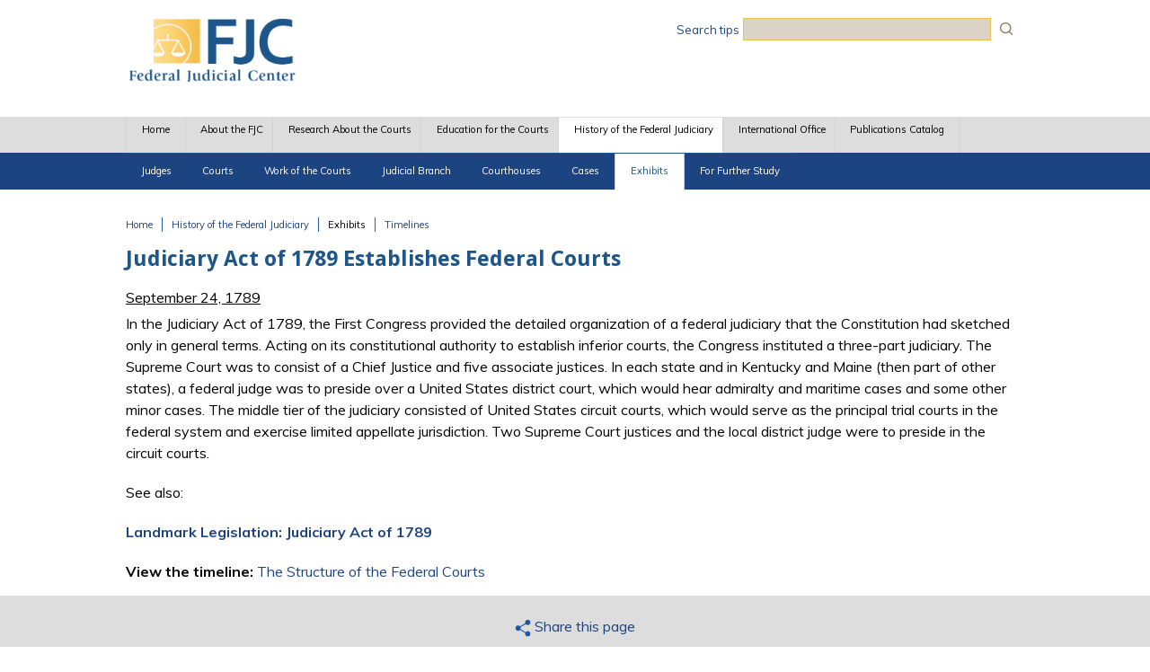

--- FILE ---
content_type: text/html; charset=utf-8
request_url: https://www.fjc.gov/history/timeline/judiciary-act-1789-establishes-federal-courts
body_size: 11176
content:
<!DOCTYPE html>
  <!--[if IEMobile 7]><html class="no-js ie iem7" lang="en" dir="ltr"><![endif]-->
  <!--[if lte IE 6]><html class="no-js ie lt-ie9 lt-ie8 lt-ie7" lang="en" dir="ltr"><![endif]-->
  <!--[if (IE 7)&(!IEMobile)]><html class="no-js ie lt-ie9 lt-ie8" lang="en" dir="ltr"><![endif]-->
  <!--[if IE 8]><html class="no-js ie lt-ie9" lang="en" dir="ltr"><![endif]-->
  <!--[if (gte IE 9)|(gt IEMobile 7)]><html class="no-js ie" lang="en" dir="ltr" prefix="content: http://purl.org/rss/1.0/modules/content/ dc: http://purl.org/dc/terms/ foaf: http://xmlns.com/foaf/0.1/ og: http://ogp.me/ns# rdfs: http://www.w3.org/2000/01/rdf-schema# sioc: http://rdfs.org/sioc/ns# sioct: http://rdfs.org/sioc/types# skos: http://www.w3.org/2004/02/skos/core# xsd: http://www.w3.org/2001/XMLSchema#"><![endif]-->
  <!--[if !IE]><!--><html class="no-js" lang="en" dir="ltr" prefix="content: http://purl.org/rss/1.0/modules/content/ dc: http://purl.org/dc/terms/ foaf: http://xmlns.com/foaf/0.1/ og: http://ogp.me/ns# rdfs: http://www.w3.org/2000/01/rdf-schema# sioc: http://rdfs.org/sioc/ns# sioct: http://rdfs.org/sioc/types# skos: http://www.w3.org/2004/02/skos/core# xsd: http://www.w3.org/2001/XMLSchema#"><!--<![endif]-->
<head>
  <meta charset="utf-8" />
<link rel="shortcut icon" href="https://www.fjc.gov/sites/default/files/favicon%281%29.ico" type="image/vnd.microsoft.icon" />
<link rel="profile" href="http://www.w3.org/1999/xhtml/vocab" />
<meta name="HandheldFriendly" content="true" />
<meta name="MobileOptimized" content="width" />
<meta http-equiv="cleartype" content="on" />
<link rel="apple-touch-icon-precomposed" href="https://www.fjc.gov/sites/all/themes/omega/omega/apple-touch-icon-precomposed.png" />
<link rel="apple-touch-icon-precomposed" href="https://www.fjc.gov/sites/all/themes/omega/omega/apple-touch-icon-precomposed-144x144.png" sizes="144x144" />
<link rel="apple-touch-icon-precomposed" href="https://www.fjc.gov/sites/all/themes/omega/omega/apple-touch-icon-precomposed-72x72.png" sizes="72x72" />
<link rel="apple-touch-icon-precomposed" href="https://www.fjc.gov/sites/all/themes/omega/omega/apple-touch-icon-precomposed-114x114.png" sizes="114x114" />
<meta name="description" content="In the Judiciary Act of 1789, the First Congress provided the detailed organization of a federal judiciary that the Constitution had sketched only in general terms. Acting on its constitutional authority to establish inferior courts, the Congress instituted a three-part judiciary. The Supreme Court was to consist of a Chief Justice and five associate justices. In each state" />
<meta name="viewport" content="width=device-width" />
<meta name="generator" content="Drupal 7 (https://www.drupal.org)" />
<link rel="canonical" href="https://www.fjc.gov/history/timeline/judiciary-act-1789-establishes-federal-courts" />
<link rel="shortlink" href="https://www.fjc.gov/node/13831" />
  <title>Judiciary Act of 1789 Establishes Federal Courts | Federal Judicial Center</title>
  <link type="text/css" rel="stylesheet" href="https://www.fjc.gov/sites/default/files/css/css_QdiLr6QHFqqVL46NSr98tGJ9oAp1rjBzp9MSEOyJDBA.css" media="all" />
<link type="text/css" rel="stylesheet" href="https://www.fjc.gov/sites/default/files/css/css_TVctrc-teFA9IK1pZzFtGHgmnTvUGNYmzWyhfx-bzFs.css" media="all" />
<link type="text/css" rel="stylesheet" href="//cdn.jsdelivr.net/qtip2/3.0.3/jquery.qtip.min.css" media="all" />
<link type="text/css" rel="stylesheet" href="https://www.fjc.gov/sites/default/files/css/css_1QF0SwO1EMRTBFeHdMKjEm2mpSIjpvvxGkKcwLf4KBc.css" media="all" />
<link type="text/css" rel="stylesheet" href="https://www.fjc.gov/sites/default/files/css/css_50HrxBdywP3ZDF1zLbJ4AJ8XvjS3FciTunjpl6tsWX0.css" media="all" />
<link type="text/css" rel="stylesheet" href="https://www.fjc.gov/sites/default/files/css/css_-23VW-mOgaxPj1IBwITzh4MtqON-zZPP7qRrim4OyXc.css" media="print" />

<!--[if lte IE 8]>
<link type="text/css" rel="stylesheet" href="https://www.fjc.gov/sites/default/files/css/css_taR5g4clL96AqREhJQZ-u-o9kGbXBs7_52Ma1BmOA9A.css" media="all" />
<![endif]-->
<link type="text/css" rel="stylesheet" href="https://www.fjc.gov/sites/default/files/css/css_x4NcdcWzQVFGj1lrvYvAxxqBSU_bRMps-ks7XWv59AU.css" media="all" />
<link type="text/css" rel="stylesheet" href="https://fonts.googleapis.com/css?family=Droid+Sans:700|Muli:regular&amp;subset=latin" media="all" />
<link type="text/css" rel="stylesheet" href="https://www.fjc.gov/sites/default/files/css/css_sgJnwgVpE1-Y84DCcfBEnNJasiBGnkrtpIz80p9HBkw.css" media="all" />
  <script src="https://www.fjc.gov/sites/default/files/js/js_XsSxoTOBDPOtLH-Q6kQ8ccMnoKhlI6agpyGWt0YyFAc.js"></script>
<script src="https://www.fjc.gov/sites/default/files/js/js_graahBFY8kvzRYNrqXD_IsD48WUuXz5e_o3rGqlSL4M.js"></script>
<script src="https://www.fjc.gov/sites/default/files/js/js_r30sqM-3Oa3HiL00gdZSrb3OiDoDUkvHnBWZYzOGu3Q.js"></script>
<script src="https://www.fjc.gov/sites/default/files/js/js_-7oTPO4_ktG5FdE3vZ_SADET4rAFrvsT9udcU8sCbnA.js"></script>
<script src="//cdn.jsdelivr.net/qtip2/3.0.3/jquery.qtip.min.js"></script>
<script src="https://www.fjc.gov/sites/default/files/js/js_OTl_VqF8-r5E9Zxe6Z3v7ZOXZghVySEJzstcpHwRqpY.js"></script>
<script>var _paq = _paq || [];(function(){var u=(("https:" == document.location.protocol) ? "https://fjc.piwik.pro/" : "http://fjc.piwik.pro/");_paq.push(["setSiteId", "3"]);_paq.push(["setTrackerUrl", u+"matomo.php"]);_paq.push(["setDoNotTrack", 1]);_paq.push(["trackPageView"]);_paq.push(["setIgnoreClasses", ["no-tracking","colorbox"]]);_paq.push(["enableLinkTracking"]);var d=document,g=d.createElement("script"),s=d.getElementsByTagName("script")[0];g.type="text/javascript";g.defer=true;g.async=true;g.src=u+"matomo.js";s.parentNode.insertBefore(g,s);})();</script>
<script src="https://www.fjc.gov/sites/default/files/js/js_8boUMQVNbOAH70o8HuL9rOFlG6-hRdVmVaeo0dvlBCU.js"></script>
<script>window.a2a_config=window.a2a_config||{};window.da2a={done:false,html_done:false,script_ready:false,script_load:function(){var a=document.createElement('script'),s=document.getElementsByTagName('script')[0];a.type='text/javascript';a.async=true;a.src='https://static.addtoany.com/menu/page.js';s.parentNode.insertBefore(a,s);da2a.script_load=function(){};},script_onready:function(){da2a.script_ready=true;if(da2a.html_done)da2a.init();},init:function(){for(var i=0,el,target,targets=da2a.targets,length=targets.length;i<length;i++){el=document.getElementById('da2a_'+(i+1));target=targets[i];a2a_config.linkname=target.title;a2a_config.linkurl=target.url;if(el){a2a.init('page',{target:el});el.id='';}da2a.done=true;}da2a.targets=[];}};(function ($){Drupal.behaviors.addToAny = {attach: function (context, settings) {if (context !== document && window.da2a) {if(da2a.script_ready)a2a.init_all();da2a.script_load();}}}})(jQuery);a2a_config.callbacks=a2a_config.callbacks||[];a2a_config.callbacks.push({ready:da2a.script_onready});a2a_config.overlays=a2a_config.overlays||[];a2a_config.templates=a2a_config.templates||{};a2a_config.no_3p=1;a2a_config.exclude_services = ["myspace", "linkedin", "whatsapp", "pinterest", "reddit", "tumblr"];
a2a_config.num_services = 4;
a2a_config.icon_color = "#2559a6";</script>
<script src="https://www.fjc.gov/sites/default/files/js/js_UvX6dPDClEtRepdiwQxSkd_7IH2LMMlfcw3i_mo41qI.js"></script>
<script src="https://www.fjc.gov/sites/default/files/js/js_jcAJ00FHQRRYppEK8MgXRaT0yp8oefAoIezCUr6kS4A.js"></script>
<script>jQuery.extend(Drupal.settings, {"basePath":"\/","pathPrefix":"","setHasJsCookie":0,"ajaxPageState":{"theme":"fjc_omega","theme_token":"xrog9Y82Pdqsfq1q2mV1LbrCZ9ip_KZ6PJI5Q_-bdXs","jquery_version":"1.12","jquery_version_token":"ZwGSbIhGdz9sp65kl56rh1tBvOZAk1OIWpcd5HcKTW8","js":{"0":1,"sites\/all\/modules\/contrib\/jquery_update\/replace\/jquery\/1.12\/jquery.min.js":1,"misc\/jquery-extend-3.4.0.js":1,"misc\/jquery-html-prefilter-3.5.0-backport.js":1,"misc\/jquery.once.js":1,"misc\/drupal.js":1,"sites\/all\/themes\/omega\/omega\/js\/no-js.js":1,"sites\/all\/modules\/contrib\/jquery_update\/js\/jquery_browser.js":1,"sites\/all\/modules\/contrib\/beautytips\/js\/jquery.bt.min.js":1,"sites\/all\/modules\/contrib\/beautytips\/js\/beautytips.min.js":1,"misc\/form-single-submit.js":1,"misc\/ajax.js":1,"sites\/all\/modules\/contrib\/jquery_update\/js\/jquery_update.js":1,"sites\/all\/modules\/contrib\/apachesolr_sort\/apachesolr_sort.js":1,"sites\/all\/modules\/contrib\/ckeditor_accordion\/js\/ckeditor-accordion.js":1,"sites\/all\/modules\/contrib\/entityreference\/js\/entityreference.js":1,"sites\/all\/libraries\/colorbox\/jquery.colorbox-min.js":1,"sites\/all\/modules\/contrib\/colorbox\/js\/colorbox.js":1,"sites\/all\/modules\/contrib\/colorbox\/styles\/default\/colorbox_style.js":1,"sites\/all\/modules\/contrib\/colorbox\/js\/colorbox_load.js":1,"sites\/all\/modules\/contrib\/colorbox\/js\/colorbox_inline.js":1,"\/\/cdn.jsdelivr.net\/qtip2\/3.0.3\/jquery.qtip.min.js":1,"sites\/all\/modules\/contrib\/responsive_menus\/styles\/responsive_menus_simple\/js\/responsive_menus_simple.js":1,"sites\/all\/modules\/contrib\/matomo\/matomo.js":1,"1":1,"sites\/all\/modules\/contrib\/antibot\/js\/antibot.js":1,"sites\/all\/modules\/contrib\/extlink\/js\/extlink.js":1,"2":1,"misc\/progress.js":1,"sites\/all\/modules\/contrib\/qtip\/js\/qtip.js":1,"sites\/all\/modules\/contrib\/colorbox_node\/colorbox_node.js":1,"sites\/all\/libraries\/superfish\/jquery.hoverIntent.minified.js":1,"sites\/all\/libraries\/superfish\/sfautomaticwidth.js":1,"sites\/all\/libraries\/superfish\/sfsmallscreen.js":1,"sites\/all\/libraries\/superfish\/supposition.js":1,"sites\/all\/libraries\/superfish\/superfish.js":1,"sites\/all\/libraries\/superfish\/supersubs.js":1,"sites\/all\/modules\/contrib\/superfish\/superfish.js":1,"sites\/all\/themes\/fjc_omega\/js\/fjc-omega.behaviors.js":1,"sites\/all\/themes\/fjc_omega\/js\/mobile-menu.js":1},"css":{"sites\/all\/themes\/omega\/omega\/css\/modules\/system\/system.base.css":1,"sites\/all\/themes\/omega\/omega\/css\/modules\/system\/system.menus.theme.css":1,"sites\/all\/themes\/omega\/omega\/css\/modules\/system\/system.messages.theme.css":1,"sites\/all\/themes\/omega\/omega\/css\/modules\/system\/system.theme.css":1,"sites\/all\/modules\/contrib\/ckeditor_accordion\/css\/ckeditor-accordion.css":1,"sites\/all\/modules\/contrib\/colorbox_node\/colorbox_node.css":1,"sites\/all\/themes\/omega\/omega\/css\/modules\/book\/book.theme.css":1,"sites\/all\/modules\/contrib\/field_hidden\/field_hidden.css":1,"sites\/all\/modules\/patched\/footnotes\/footnotes.css":1,"modules\/node\/node.css":1,"sites\/all\/themes\/omega\/omega\/css\/modules\/comment\/comment.theme.css":1,"sites\/all\/themes\/omega\/omega\/css\/modules\/field\/field.theme.css":1,"sites\/all\/modules\/contrib\/extlink\/css\/extlink.css":1,"sites\/all\/modules\/contrib\/views\/css\/views.css":1,"sites\/all\/themes\/omega\/omega\/css\/modules\/search\/search.theme.css":1,"sites\/all\/themes\/omega\/omega\/css\/modules\/user\/user.base.css":1,"sites\/all\/themes\/omega\/omega\/css\/modules\/user\/user.theme.css":1,"sites\/all\/modules\/contrib\/ckeditor\/css\/ckeditor.css":1,"sites\/all\/modules\/contrib\/colorbox\/styles\/default\/colorbox_style.css":1,"sites\/all\/modules\/contrib\/ctools\/css\/ctools.css":1,"sites\/all\/modules\/contrib\/panels\/css\/panels.css":1,"\/\/cdn.jsdelivr.net\/qtip2\/3.0.3\/jquery.qtip.min.css":1,"sites\/all\/modules\/contrib\/qtip\/css\/qtip.css":1,"sites\/all\/modules\/contrib\/responsive_menus\/styles\/responsive_menus_simple\/css\/responsive_menus_simple.css":1,"sites\/all\/modules\/contrib\/date\/date_api\/date.css":1,"sites\/all\/modules\/contrib\/addtoany\/addtoany.css":1,"sites\/all\/libraries\/superfish\/css\/superfish.css":1,"sites\/all\/libraries\/superfish\/css\/superfish-smallscreen.css":1,"sites\/all\/libraries\/superfish\/css\/superfish-navbar.css":1,"sites\/all\/libraries\/superfish\/style\/space.css":1,"sites\/all\/themes\/fjc_omega\/css\/fjc-omega.normalize.css":1,"sites\/all\/themes\/fjc_omega\/css\/fjc-omega.hacks.css":1,"sites\/all\/themes\/fjc_omega\/css\/fjc-omega.styles.css":1,"sites\/all\/themes\/fjc_omega\/css\/fjc-omega.print.css":1,"sites\/all\/themes\/fjc_omega\/css\/fjc-omega.no-query.css":1,"sites\/default\/files\/fontyourface\/font.css":1,"https:\/\/fonts.googleapis.com\/css?family=Droid+Sans:700|Muli:regular\u0026subset=latin":1,"public:\/\/css_injector\/css_injector_21.css":1,"public:\/\/css_injector\/css_injector_121.css":1,"public:\/\/css_injector\/css_injector_126.css":1,"public:\/\/css_injector\/css_injector_156.css":1,"public:\/\/css_injector\/css_injector_161.css":1,"public:\/\/css_injector\/css_injector_171.css":1,"public:\/\/css_injector\/css_injector_176.css":1,"public:\/\/css_injector\/css_injector_211.css":1,"public:\/\/css_injector\/css_injector_221.css":1,"public:\/\/css_injector\/css_injector_246.css":1,"public:\/\/css_injector\/css_injector_256.css":1,"public:\/\/css_injector\/css_injector_306.css":1,"public:\/\/css_injector\/css_injector_316.css":1,"public:\/\/css_injector\/css_injector_321.css":1}},"beautytipStyles":{"default":{"fill":"#F4F4F4","strokeStyle":"#666666","spikeLength":20,"spikeGirth":10,"width":350,"overlap":0,"centerPointY":1,"cornerRadius":0,"cssStyles":{"fontFamily":"\u0026quot;Lucida Grande\u0026quot;,Helvetica,Arial,Verdana,sans-serif","fontSize":"12px","padding":"10px 14px"},"shadow":"1","shadowColor":"rgba(0,0,0,.5)","shadowBlur":8,"shadowOffsetX":4,"shadowOffsetY":4},"plain":[],"netflix":{"positions":["right","left"],"fill":"#FFF","padding":5,"shadow":true,"shadowBlur":12,"strokeStyle":"#B9090B","spikeLength":50,"spikeGirth":60,"cornerRadius":10,"centerPointY":0.1,"overlap":-8,"cssStyles":{"fontSize":"12px","fontFamily":"arial,helvetica,sans-serif"}},"facebook":{"fill":"#F7F7F7","padding":8,"strokeStyle":"#B7B7B7","cornerRadius":0,"cssStyles":{"fontFamily":"\u0022lucida grande\u0022,tahoma,verdana,arial,sans-serif","fontSize":"11px"}},"transparent":{"fill":"rgba(0, 0, 0, .8)","padding":20,"strokeStyle":"#CC0","strokeWidth":3,"spikeLength":40,"spikeGirth":40,"cornerRadius":40,"cssStyles":{"color":"#FFF","fontWeight":"bold"}},"big-green":{"fill":"#00FF4E","padding":20,"strokeWidth":0,"spikeLength":40,"spikeGirth":40,"cornerRadius":15,"cssStyles":{"fontFamily":"\u0022lucida grande\u0022,tahoma,verdana,arial,sans-serif","fontSize":"14px"}},"google-maps":{"positions":["top","bottom"],"fill":"#FFF","padding":15,"strokeStyle":"#ABABAB","strokeWidth":1,"spikeLength":65,"spikeGirth":40,"cornerRadius":25,"centerPointX":0.9,"cssStyles":[]},"hulu":{"fill":"#F4F4F4","strokeStyle":"#666666","spikeLength":20,"spikeGirth":10,"width":350,"overlap":0,"centerPointY":1,"cornerRadius":0,"cssStyles":{"fontFamily":"\u0022Lucida Grande\u0022,Helvetica,Arial,Verdana,sans-serif","fontSize":"12px","padding":"10px 14px"},"shadow":true,"shadowColor":"rgba(0,0,0,.5)","shadowBlur":8,"shadowOffsetX":4,"shadowOffsetY":4}},"beautytips":{"beautytips_manager_custom_1":{"cssSelect":"#edit-apachesolr-panels-search-form","style":"default","trigger":["focus","submit"],"shrinkToFit":false,"ajaxDisableLink":false,"animate":{"on":"fadeIn","off":"fadeOut"},"positions":["bottom"],"text":"\u003Cp\u003EYou can:\u003C\/p\u003E\n\u003Cp\u003E- use quotes (\u0026quot; \u0026quot;) for an exact string match,\u003Cbr \/\u003E\n- use filters in the right-hand side panels to narrow the search results, and\u003Cbr \/\u003E\n- use Boolean search operators AND and OR to focus your search, or use the operators + or - as Boolean operators.\u003C\/p\u003E\n","list":["trigger","shrinkToFit","positions"]},"beautytips_manager_custom_6":{"cssSelect":"#edit-apachesolr-panels-search-form--3","style":"default","trigger":["focus","submit"],"shrinkToFit":false,"ajaxDisableLink":false,"animate":{"on":"fadeIn","off":"fadeOut"},"positions":["bottom"],"text":"\u003Cp\u003EYou can:\u003C\/p\u003E\n\u003Cp\u003E- use quotes (\u0026quot; \u0026quot;) for an exact string match,\u003Cbr \/\u003E\n- use filters in the right-hand side panels to narrow the search results, and\u003Cbr \/\u003E\n- use Boolean search operators AND and OR to focus your search, or use the operators + or - as Boolean operators.\u003C\/p\u003E\n","list":["trigger","shrinkToFit","positions"]}},"colorbox":{"opacity":"0.85","current":"{current} of {total}","previous":"\u00ab Prev","next":"Next \u00bb","close":"Close","maxWidth":"98%","maxHeight":"98%","fixed":true,"mobiledetect":true,"mobiledevicewidth":"480px","file_public_path":"\/sites\/default\/files","specificPagesDefaultValue":"admin*\nimagebrowser*\nimg_assist*\nimce*\nnode\/add\/*\nnode\/*\/edit\nprint\/*\nprintpdf\/*\nsystem\/ajax\nsystem\/ajax\/*"},"instances":"{\u0022default\u0022:{\u0022content\u0022:{\u0022text\u0022:\u0022\u0022},\u0022style\u0022:{\u0022tip\u0022:false,\u0022classes\u0022:\u0022\u0022},\u0022position\u0022:{\u0022at\u0022:\u0022bottom right\u0022,\u0022adjust\u0022:{\u0022method\u0022:\u0022\u0022},\u0022my\u0022:\u0022top left\u0022,\u0022viewport\u0022:false},\u0022show\u0022:{\u0022event\u0022:\u0022mouseenter \u0022},\u0022hide\u0022:{\u0022event\u0022:\u0022mouseleave \u0022}},\u0022history_user_guide\u0022:{\u0022content\u0022:{\u0022text\u0022:\u0022\u0022},\u0022style\u0022:{\u0022tip\u0022:false,\u0022classes\u0022:\u0022qtip-bootstrap\u0022},\u0022position\u0022:{\u0022at\u0022:\u0022bottom center\u0022,\u0022adjust\u0022:{\u0022method\u0022:\u0022\u0022},\u0022my\u0022:\u0022top center\u0022,\u0022viewport\u0022:false},\u0022show\u0022:{\u0022event\u0022:\u0022mouseenter \u0022},\u0022hide\u0022:{\u0022event\u0022:\u0022mouseleave \u0022,\u0022fixed\u0022:1,\u0022delay\u0022:\u00223\u0022}}}","qtipDebug":"{\u0022leaveElement\u0022:0}","ckeditor_accordion":{"collapseAll":1},"responsive_menus":[{"toggler_text":"\u2630 Menu","selectors":["#main-menu"],"media_size":"768","media_unit":"px","absolute":"1","remove_attributes":"1","responsive_menus_style":"responsive_menus_simple"}],"matomo":{"trackMailto":1,"trackColorbox":1},"antibot":{"forms":{"apachesolr-panels-search-block":{"action":"\/history\/timeline\/judiciary-act-1789-establishes-federal-courts","key":"38191be5a69cd05374dacb5fad1b63f1"}}},"urlIsAjaxTrusted":{"\/history\/timeline\/judiciary-act-1789-establishes-federal-courts":true},"superfish":{"1":{"id":"1","sf":{"pathClass":"active-trail","delay":"1200","animation":{"opacity":"show","height":"show"},"speed":50},"plugins":{"automaticwidth":true,"smallscreen":{"mode":"window_width","breakpointUnit":"px","title":"Main menu"},"supposition":true,"supersubs":true}}},"extlink":{"extTarget":"_blank","extClass":"ext","extLabel":"(link is external)","extImgClass":0,"extIconPlacement":"append","extSubdomains":1,"extExclude":"(fjc\\.gov|fjc\\.dcn)","extInclude":"([^\\s]+(\\.(pdf|xls|doc|docx|ppt|pptx|rtf|jpg|png|jpeg))$)","extCssExclude":".a2a_target","extCssExplicit":"","extAlert":0,"extAlertText":"This link will take you to an external web site.","mailtoClass":"mailto","mailtoLabel":"(link sends e-mail)","extUseFontAwesome":false},"colorbox_node":{"width":"600px","height":"600px"}});</script>
</head>
<body class="html not-front not-logged-in page-node page-node- page-node-13831 node-type-history-timeline section-history">
  <a href="#main-content" class="element-invisible element-focusable">Skip to main content</a>
    <div class="l-page">
  <header class="l-header" role="banner">
    <div class="l-branding">
              <a href="/" title="Home" rel="home" class="site-logo"><img src="https://www.fjc.gov/sites/default/files/FJCLogo_4.png" alt="Home" /></a>
      
                        <h1 class="site-name">
            <a href="/" title="Home" rel="home"><span>Federal Judicial Center</span></a>
          </h1>
        
              
        <div class="l-region l-region--branding">
    <div id="block-block-86" class="block block--block search-tips  block-block-86 block--block-86">
        <div class="block__content">
    <p><a href="/search-tips">Search tips</a></p>
  </div>
</div>
<noscript>
  <style>form.antibot { display: none !important; }</style>
  <div class="antibot-no-js antibot-message antibot-message-warning messages warning">
    You must have JavaScript enabled to use this form.  </div>
</noscript>
<div id="block-apachesolr-panels-search-form" class="block block--apachesolr-panels search-form-placement  block-apachesolr-panels-search-form block--apachesolr-panels-search-form">
        <div class="block__content">
    <form class="apachesolr-panels-search-block antibot" action="/antibot" method="post" id="apachesolr-panels-search-block" accept-charset="UTF-8"><div><div class="form-item form-type-textfield form-item-apachesolr-panels-search-form">
  <label class="element-invisible" for="edit-apachesolr-panels-search-form">Search </label>
 <input title="Enter the terms you wish to search for." type="text" id="edit-apachesolr-panels-search-form" name="apachesolr_panels_search_form" value="" size="15" maxlength="128" class="form-text" />
</div>
<input type="hidden" name="form_build_id" value="form-WhKd-LhMCxm7IBsKCiEzrxb3qrH4gutQzMNA35fjapM" />
<input type="hidden" name="form_id" value="apachesolr_panels_search_block" />
<input type="hidden" name="antibot_key" value="" />
<div class="form-actions form-wrapper" id="edit-actions"><input type="submit" id="edit-submit" name="op" value="Search" class="form-submit" /></div></div></form>  </div>
</div>
  </div>
    </div>

          <div class="l-region l-region--navigation">
    <div id="block-superfish-1" class="block block--superfish  block-superfish-1 block--superfish-1">
        <div class="block__content">
    <ul  id="superfish-1" class="menu sf-menu sf-main-menu sf-navbar sf-style-space sf-total-items-7 sf-parent-items-5 sf-single-items-2"><li id="menu-1141-1" class="first odd sf-item-1 sf-depth-1 sf-no-children"><a href="/" class="sf-depth-1">Home</a></li><li id="menu-7466-1" class="middle even sf-item-2 sf-depth-1 sf-total-children-7 sf-parent-children-0 sf-single-children-7 menuparent"><a href="/about" class="sf-depth-1 menuparent">About the FJC</a><ul><li id="menu-8436-1" class="first odd sf-item-1 sf-depth-2 sf-no-children"><a href="/about/statute" title="" class="sf-depth-2">Statute</a></li><li id="menu-8441-1" class="middle even sf-item-2 sf-depth-2 sf-no-children"><a href="/about/fjc-and-what-it-does" class="sf-depth-2">The FJC and What It Does</a></li><li id="menu-13391-1" class="middle odd sf-item-3 sf-depth-2 sf-no-children"><a href="/about/annual-reports" title="" class="sf-depth-2">Annual Reports</a></li><li id="menu-23526-1" class="middle even sf-item-4 sf-depth-2 sf-no-children"><a href="/content/321301/board-members" class="sf-depth-2">Board Members</a></li><li id="menu-8461-1" class="middle odd sf-item-5 sf-depth-2 sf-no-children"><a href="/about/senior-staff" class="sf-depth-2">Senior Staff</a></li><li id="menu-8466-1" class="middle even sf-item-6 sf-depth-2 sf-no-children"><a href="/about/job-vacancies" class="sf-depth-2">Job Vacancies</a></li><li id="menu-8471-1" class="last odd sf-item-7 sf-depth-2 sf-no-children"><a href="/about/contact-us" class="sf-depth-2">Contact Us</a></li></ul></li><li id="menu-7471-1" class="middle odd sf-item-3 sf-depth-1 sf-total-children-4 sf-parent-children-0 sf-single-children-4 menuparent"><a href="/research" class="sf-depth-1 menuparent">Research About the Courts</a><ul><li id="menu-7496-1" class="first odd sf-item-1 sf-depth-2 sf-no-children"><a href="/research/reports-and-studies" class="sf-depth-2">Reports &amp; Studies</a></li><li id="menu-27836-1" class="middle even sf-item-2 sf-depth-2 sf-no-children"><a href="/research/manuals-monographs-guides" class="sf-depth-2">Manuals, Monographs &amp; Guides</a></li><li id="menu-28296-1" class="middle odd sf-item-3 sf-depth-2 sf-no-children"><a href="/content/386497/research-webpages" class="sf-depth-2">Research Webpages</a></li><li id="menu-7506-1" class="last even sf-item-4 sf-depth-2 sf-no-children"><a href="/research/idb" class="sf-depth-2">Federal Court Cases: FJC Integrated Database (IDB)</a></li></ul></li><li id="menu-7476-1" class="middle even sf-item-4 sf-depth-1 sf-total-children-4 sf-parent-children-2 sf-single-children-2 menuparent"><a href="/education" class="sf-depth-1 menuparent">Education for the Courts</a><ul><li id="menu-7516-1" class="first odd sf-item-1 sf-depth-2 sf-total-children-8 sf-parent-children-0 sf-single-children-8 menuparent"><a href="/education/education-programs" class="sf-depth-2 menuparent">Education Programs</a><ul><li id="menu-14921-1" class="first odd sf-item-1 sf-depth-3 sf-no-children"><a href="/education/programs-and-resources-judges" class="sf-depth-3">Programs and Resources for Judges</a></li><li id="menu-14926-1" class="middle even sf-item-2 sf-depth-3 sf-no-children"><a href="/education/programs-and-resources-court-attorneys" class="sf-depth-3">Programs and Resources for Court Attorneys</a></li><li id="menu-14936-1" class="middle odd sf-item-3 sf-depth-3 sf-no-children"><a href="/education/programs-and-resources-federal-defenders" class="sf-depth-3">Programs and Resources for Federal Defenders</a></li><li id="menu-14931-1" class="middle even sf-item-4 sf-depth-3 sf-no-children"><a href="/education/programs-and-resources-executives" class="sf-depth-3">Programs and Resources for Executives</a></li><li id="menu-14941-1" class="middle odd sf-item-5 sf-depth-3 sf-no-children"><a href="/education/programs-and-resources-supervisors-and-managers" class="sf-depth-3">Programs and Resources for Supervisors and Managers</a></li><li id="menu-14946-1" class="middle even sf-item-6 sf-depth-3 sf-no-children"><a href="/education/programs-and-resources-experienced-probation-and-pretrial-services-officers" class="sf-depth-3">Programs and Resources for Experienced Probation and Pretrial Services Officers</a></li><li id="menu-14951-1" class="middle odd sf-item-7 sf-depth-3 sf-no-children"><a href="/education/programs-and-resources-all-court-employees" class="sf-depth-3">Programs and Resources for All Court Employees</a></li><li id="menu-14956-1" class="last even sf-item-8 sf-depth-3 sf-no-children"><a href="/education/programs-and-resources-trainers" class="sf-depth-3">Programs and Resources for Trainers</a></li></ul></li><li id="menu-7521-1" class="middle even sf-item-2 sf-depth-2 sf-total-children-4 sf-parent-children-0 sf-single-children-4 menuparent"><a href="/education/civic-education-about-courts" class="sf-depth-2 menuparent">Civic Education About the Courts</a><ul><li id="menu-8401-1" class="first odd sf-item-1 sf-depth-3 sf-no-children"><a href="/history/talking/talking-points-federal-judicial-history-constitutional-origins-federal-judiciary" class="sf-depth-3">Talking Points on Judicial History</a></li><li id="menu-8411-1" class="middle even sf-item-2 sf-depth-3 sf-no-children"><a href="/history/cases/famous-federal-trials" class="sf-depth-3">Famous Federal Trials</a></li><li id="menu-14636-1" class="middle odd sf-item-3 sf-depth-3 sf-no-children"><a href="/publications/state-and-federal-jurisdiction" title="" class="sf-depth-3">State and Federal Courts</a></li><li id="menu-15776-1" class="last even sf-item-4 sf-depth-3 sf-no-children"><a href="/education/inside-federal-courts" class="sf-depth-3">Inside the Federal Courts</a></li></ul></li><li id="menu-9441-1" class="middle odd sf-item-3 sf-depth-2 sf-no-children"><a href="/education/manuals-monographs-guides" title="" class="sf-depth-2">Manuals, Monographs, &amp; Guides</a></li><li id="menu-13406-1" class="last even sf-item-4 sf-depth-2 sf-no-children"><a href="/education/fjc-videos-podcasts" title="" class="sf-depth-2">Videos &amp; Podcasts</a></li></ul></li><li id="menu-7481-1" class="active-trail middle odd sf-item-5 sf-depth-1 sf-total-children-8 sf-parent-children-8 sf-single-children-0 menuparent"><a href="/history" class="sf-depth-1 menuparent">History of the Federal Judiciary</a><ul><li id="menu-2016-1" class="first odd sf-item-1 sf-depth-2 sf-total-children-7 sf-parent-children-0 sf-single-children-7 menuparent"><a href="/history/judges" class="sf-depth-2 menuparent">Judges</a><ul><li id="menu-2901-1" class="first odd sf-item-1 sf-depth-3 sf-no-children"><a href="/history/judges" class="sf-depth-3">Biographical Directory of Article III Federal Judges</a></li><li id="menu-2906-1" class="middle even sf-item-2 sf-depth-3 sf-no-children"><a href="/history/judges/bankruptcy-judgeships" class="sf-depth-3">Bankruptcy Judgeships</a></li><li id="menu-2911-1" class="middle odd sf-item-3 sf-depth-3 sf-no-children"><a href="/history/judges/magistrate-judgeships" class="sf-depth-3">Magistrate Judgeships</a></li><li id="menu-2931-1" class="middle even sf-item-4 sf-depth-3 sf-no-children"><a href="/history/judges/judicial-salaries-supreme-court-justices" class="sf-depth-3">Judicial Salaries</a></li><li id="menu-2976-1" class="middle odd sf-item-5 sf-depth-3 sf-no-children"><a href="/history/judges/unsuccessful-nominations-and-recess-appointments" class="sf-depth-3">Unsuccessful Nominations and Recess Appointments</a></li><li id="menu-2916-1" class="middle even sf-item-6 sf-depth-3 sf-no-children"><a href="/history/judges/impeachments-federal-judges" class="sf-depth-3">Impeachments of Federal Judges</a></li><li id="menu-26681-1" class="last odd sf-item-7 sf-depth-3 sf-no-children"><a href="/history/judges/judgeship-reassignments" class="sf-depth-3">Judgeship Reassignments</a></li></ul></li><li id="menu-2021-1" class="middle even sf-item-2 sf-depth-2 sf-total-children-6 sf-parent-children-0 sf-single-children-6 menuparent"><a href="/history/courts" class="sf-depth-2 menuparent">Courts</a><ul><li id="menu-2981-1" class="first odd sf-item-1 sf-depth-3 sf-no-children"><a href="/history/courts/supreme-court-united-states-and-federal-judiciary" class="sf-depth-3">Supreme Court of the United States</a></li><li id="menu-2986-1" class="middle even sf-item-2 sf-depth-3 sf-no-children"><a href="/history/courts/us-courts-appeals-and-federal-judiciary" class="sf-depth-3">U.S. Courts of Appeals</a></li><li id="menu-2991-1" class="middle odd sf-item-3 sf-depth-3 sf-no-children"><a href="/history/courts/us-district-courts-and-federal-judiciary" class="sf-depth-3">U.S. District Courts</a></li><li id="menu-2996-1" class="middle even sf-item-4 sf-depth-3 sf-no-children"><a href="/history/courts/us-circuit-courts-and-federal-judiciary" class="sf-depth-3">U.S. Circuit Courts, 1789-1911</a></li><li id="menu-14561-1" class="middle odd sf-item-5 sf-depth-3 sf-no-children"><a href="/history/courts/other-federal-courts" class="sf-depth-3">Other Federal Courts</a></li><li id="menu-14566-1" class="last even sf-item-6 sf-depth-3 sf-no-children"><a href="/history/courts/courts-brief-overview" class="sf-depth-3">Courts: A Brief Overview</a></li></ul></li><li id="menu-27771-1" class="middle odd sf-item-3 sf-depth-2 sf-total-children-7 sf-parent-children-0 sf-single-children-7 menuparent"><a href="/history/work-courts" class="sf-depth-2 menuparent">Work of the Courts</a><ul><li id="menu-3001-1" class="first odd sf-item-1 sf-depth-3 sf-no-children"><a href="/history/work-courts/caseloads-history-federal-caseload-reporting" class="sf-depth-3">Caseloads</a></li><li id="menu-26726-1" class="middle even sf-item-2 sf-depth-3 sf-no-children"><a href="/history/work-courts/contempt-power-federal-courts" class="sf-depth-3">The Contempt Power of the Federal Courts</a></li><li id="menu-30246-1" class="middle odd sf-item-3 sf-depth-3 sf-no-children"><a href="/history/work-courts/foreign-treaties-in-federal-courts" class="sf-depth-3">Foreign Treaties in the Federal Courts</a></li><li id="menu-30414-1" class="middle even sf-item-4 sf-depth-3 sf-no-children"><a href="/history/work-courts/juries-in-federal-judicial-system" class="sf-depth-3">Juries</a></li><li id="menu-3006-1" class="middle odd sf-item-5 sf-depth-3 sf-no-children"><a href="/history/work-courts/jurisdiction-federal-courts" class="sf-depth-3">Jurisdiction</a></li><li id="menu-26656-1" class="middle even sf-item-6 sf-depth-3 sf-no-children"><a href="/history/work-courts/Role-of-the-Courts-of-Appeals" class="sf-depth-3">The Role of the U.S. Courts of Appeals in the Federal Judiciary</a></li><li id="menu-23776-1" class="last odd sf-item-7 sf-depth-3 sf-no-children"><a href="/history/work-courts/rules-practice-and-procedure-in-federal-courts" class="sf-depth-3">Rules</a></li></ul></li><li id="menu-2026-1" class="middle even sf-item-4 sf-depth-2 sf-total-children-6 sf-parent-children-0 sf-single-children-6 menuparent"><a href="/history/administration" class="sf-depth-2 menuparent">Judicial Branch</a><ul><li id="menu-3151-1" class="first odd sf-item-1 sf-depth-3 sf-no-children"><a href="/history/administration/administrative-bodies-judicial-conference-united-states-1948-present" class="sf-depth-3">Administrative Bodies</a></li><li id="menu-8396-1" class="middle even sf-item-2 sf-depth-3 sf-no-children"><a href="/history/legislation/congress-and-courts-landmark-legislation" class="sf-depth-3">Congress and the Courts</a></li><li id="menu-24566-1" class="middle odd sf-item-3 sf-depth-3 sf-no-children"><a href="/history/administration/executive-branch-and-courts" class="sf-depth-3">Executive Branch and the Courts</a></li><li id="menu-3171-1" class="middle even sf-item-4 sf-depth-3 sf-no-children"><a href="/history/administration/court-officers-and-staff-bailiffs-0" class="sf-depth-3">Court Officers and Staff</a></li><li id="menu-8391-1" class="middle odd sf-item-5 sf-depth-3 sf-no-children"><a href="/history/administration/federal-judicial-circuits" class="sf-depth-3">Federal Judicial Circuits</a></li><li id="menu-23531-1" class="last even sf-item-6 sf-depth-3 sf-no-children"><a href="/history/talking/talking-points-federal-judicial-history-constitutional-origins-federal-judiciary" class="sf-depth-3">Talking Points on Federal Judicial History</a></li></ul></li><li id="menu-3661-1" class="middle odd sf-item-5 sf-depth-2 sf-total-children-3 sf-parent-children-0 sf-single-children-3 menuparent"><a href="/history/courthouses" title="Historic Federal Courthouses" class="sf-depth-2 menuparent">Courthouses</a><ul><li id="menu-7306-1" class="first odd sf-item-1 sf-depth-3 sf-no-children"><a href="/history/courthouses/gallery" class="sf-depth-3">Gallery</a></li><li id="menu-7311-1" class="middle even sf-item-2 sf-depth-3 sf-no-children"><a href="/history/courthouses/descriptions" class="sf-depth-3">Detailed List</a></li><li id="menu-7316-1" class="last odd sf-item-3 sf-depth-3 sf-no-children"><a href="/history/courthouses/list" class="sf-depth-3">List by State</a></li></ul></li><li id="menu-2031-1" class="middle even sf-item-6 sf-depth-2 sf-total-children-2 sf-parent-children-0 sf-single-children-2 menuparent"><a href="/history/cases" class="sf-depth-2 menuparent">Cases</a><ul><li id="menu-3111-1" class="first odd sf-item-1 sf-depth-3 sf-no-children"><a href="/history/cases/cases-that-shaped-the-federal-courts" title="" class="sf-depth-3">Cases that Shaped the Federal Courts</a></li><li id="menu-22541-1" class="last even sf-item-2 sf-depth-3 sf-no-children"><a href="/history/cases/famous-federal-trials" title="" class="sf-depth-3">Famous Federal Trials</a></li></ul></li><li id="menu-4116-1" class="active-trail middle odd sf-item-7 sf-depth-2 sf-total-children-10 sf-parent-children-0 sf-single-children-10 menuparent"><a href="/history/exhibits" class="sf-depth-2 menuparent">Exhibits</a><ul><li id="menu-9436-1" class="first odd sf-item-1 sf-depth-3 sf-no-children"><a href="/history/exhibits/graphs-and-maps/demography-article-iii-judges-1789-2024-introduction" class="sf-depth-3">Graphs: Demographics</a></li><li id="menu-16771-1" class="middle even sf-item-2 sf-depth-3 sf-no-children"><a href="/history/exhibits/graphs-and-maps/federal-judicial-caseloads-1789-2016-introduction" class="sf-depth-3">Graphs: Caseloads</a></li><li id="menu-30421-1" class="middle odd sf-item-3 sf-depth-3 sf-no-children"><a href="/history/exhibits/judiciary-act-1801" class="sf-depth-3">The Judiciary Act of 1801</a></li><li id="menu-26301-1" class="middle even sf-item-4 sf-depth-3 sf-no-children"><a href="/history/exhibits/circuit-court-opinions" class="sf-depth-3">The Justices&#039; Circuit Court Opinions</a></li><li id="menu-20996-1" class="middle odd sf-item-5 sf-depth-3 sf-no-children"><a href="/history/exhibits/graphs-and-maps/federal-judicial-circuits" class="sf-depth-3">Maps</a></li><li id="menu-23951-1" class="middle even sf-item-6 sf-depth-3 sf-no-children"><a href="/history/exhibits/graphs-and-maps/notable-federal-trials" class="sf-depth-3">Notable Federal Trials</a></li><li id="menu-30422-1" class="middle odd sf-item-7 sf-depth-3 sf-no-children"><a href="/history/exhibits/prohibition-in-federal-courts-timeline" class="sf-depth-3">Prohibition in the Federal Courts: A Timeline</a></li><li id="menu-27776-1" class="middle even sf-item-8 sf-depth-3 sf-no-children"><a href="/history/exhibits/snapshots-federal-judicial-history-1790-1990" class="sf-depth-3">Snapshots of Federal Judicial History, 1790-1990</a></li><li id="menu-24551-1" class="middle odd sf-item-9 sf-depth-3 sf-no-children"><a href="/history/spotlight-judicial-history" class="sf-depth-3">Spotlight on Judicial History</a></li><li id="menu-7871-1" class="active-trail last even sf-item-10 sf-depth-3 sf-no-children"><a href="/history/timeline" class="sf-depth-3">Timelines</a></li></ul></li><li id="menu-21811-1" class="last even sf-item-8 sf-depth-2 sf-total-children-6 sf-parent-children-0 sf-single-children-6 menuparent"><a href="/history/for-further-study" class="sf-depth-2 menuparent">For Further Study</a><ul><li id="menu-21831-1" class="first odd sf-item-1 sf-depth-3 sf-no-children"><a href="/history/programs/federal-court-historical-programs-and-sites" class="sf-depth-3">Court History Programs</a></li><li id="menu-26416-1" class="middle even sf-item-2 sf-depth-3 sf-no-children"><a href="/content/guide-research-federal-judicial-history-0" class="sf-depth-3">Guide to Research</a></li><li id="menu-21841-1" class="middle odd sf-item-3 sf-depth-3 sf-no-children"><a href="/history/further-study/published-papers-of-federal-judges" class="sf-depth-3">Judges&#039; Published Papers</a></li><li id="menu-21821-1" class="middle even sf-item-4 sf-depth-3 sf-no-children"><a href="/history/programs/oral-history-resources" title="" class="sf-depth-3">Oral History Resources</a></li><li id="menu-21826-1" class="middle odd sf-item-5 sf-depth-3 sf-no-children"><a href="/history/programs/published-court-histories" title="" class="sf-depth-3">Published Court Histories</a></li><li id="menu-21836-1" class="last even sf-item-6 sf-depth-3 sf-no-children"><a href="/history/further-study/historical-scholarship-related-federal-judges" class="sf-depth-3">Scholarship on Judges</a></li></ul></li></ul></li><li id="menu-7486-1" class="middle even sf-item-6 sf-depth-1 sf-total-children-4 sf-parent-children-1 sf-single-children-3 menuparent"><a href="/international" class="sf-depth-1 menuparent">International Office</a><ul><li id="menu-24001-1" class="first odd sf-item-1 sf-depth-2 sf-no-children"><a href="/content/349008/international-programs" class="sf-depth-2">International Programs</a></li><li id="menu-30431-1" class="middle even sf-item-2 sf-depth-2 sf-no-children"><a href="/content/349010/visiting-fellows" class="sf-depth-2">Visiting Fellows</a></li><li id="menu-22986-1" class="middle odd sf-item-3 sf-depth-2 sf-total-children-1 sf-parent-children-0 sf-single-children-1 menuparent"><a href="/content/349014/briefing-materials" class="sf-depth-2 menuparent">Briefing Materials</a><ul><li id="menu-23991-1" class="firstandlast odd sf-item-1 sf-depth-3 sf-no-children"><a href="/content/349628/translated-materials" class="sf-depth-3">Translated Materials</a></li></ul></li><li id="menu-24016-1" class="last even sf-item-4 sf-depth-2 sf-no-children"><a href="/content/349011/contact-us" class="sf-depth-2">Contact Us</a></li></ul></li><li id="menu-7491-1" class="last odd sf-item-7 sf-depth-1 sf-no-children"><a href="/publications" class="sf-depth-1">Publications Catalog</a></li></ul>  </div>
</div>
  </div>
  </header>

  <div class="l-main">
    <div class="l-content" role="main">
            <h2 class="element-invisible">You are here</h2><ul class="breadcrumb"><li><a href="/">Home</a></li><li><a href="/history">History of the Federal Judiciary</a></li><li>Exhibits</li><li><a href="/history/timeline">Timelines</a></li></ul>      <a id="main-content"></a>
                    <h1>Judiciary Act of 1789 Establishes Federal Courts</h1>
                                          <article about="/history/timeline/judiciary-act-1789-establishes-federal-courts" typeof="sioc:Item foaf:Document" role="article" class="node node--history-timeline  node--full node--history-timeline--full">
      <header>
                  <span property="dc:title" content="Judiciary Act of 1789 Establishes Federal Courts" class="rdf-meta element-hidden"></span><span property="sioc:num_replies" content="0" datatype="xsd:integer" class="rdf-meta element-hidden"></span>    </header>
  
  
  <div class="node__content">
    <div class="field field--name-field-event-start-date field--type-datetime field--label-hidden"><div class="field__items"><div class="field__item even"><span  property="dc:date" datatype="xsd:dateTime" content="1789-09-24T00:00:00-04:56" class="date-display-single">September 24, 1789</span></div></div></div><div class="field field--name-body field--type-text-with-summary field--label-hidden"><div class="field__items"><div class="field__item even" property="content:encoded"><p>In the Judiciary Act of 1789, the First Congress provided the detailed organization of a federal judiciary that the Constitution had sketched only in general terms. Acting on its constitutional authority to establish inferior courts, the Congress instituted a three-part judiciary. The Supreme Court was to consist of a Chief Justice and five associate justices. In each state and in Kentucky and Maine (then part of other states), a federal judge was to preside over a United States district court, which would hear admiralty and maritime cases and some other minor cases. The middle tier of the judiciary consisted of United States circuit courts, which would serve as the principal trial courts in the federal system and exercise limited appellate jurisdiction. Two Supreme Court justices and the local district judge were to preside in the circuit courts.</p>
<p>See also:</p>
<p><a href="/history/legislation/landmark-legislation-judiciary-act-1789-0" target="_blank"><strong>Landmark Legislation: Judiciary Act of 1789</strong></a></p>
</div></div></div><div class="field field--name-field-view-timeline-link field--type-computed field--label-hidden"><div class="field__items"><div class="field__item even"><strong>View the timeline:</strong> <a href="/history/timeline/8276">The Structure of the Federal Courts</a></div></div></div>  </div>

    </article>
          </div>

          </div>

  <footer class="l-footer" role="contentinfo">
      <div class="l-region l-region--footer">
    <div id="block-addtoany-addtoany-button" class="block block--addtoany  block-addtoany-addtoany-button block--addtoany-addtoany-button">
        <div class="block__content">
    <span class="a2a_kit a2a_kit_size_24 a2a_target addtoany_list" id="da2a_1">
      
      <a class="a2a_dd addtoany_share_save" href="https://www.addtoany.com/share#url=https%3A%2F%2Fwww.fjc.gov%2Fhistory%2Ftimeline%2Fjudiciary-act-1789-establishes-federal-courts&amp;title=Judiciary%20Act%20of%201789%20Establishes%20Federal%20Courts"><img src="/sites/all/themes/fjc_omega/images/share-btn-18x20.png" alt="Share"/> Share this page</a>
      
    </span>
    <script type="text/javascript">
<!--//--><![CDATA[//><!--
if(window.da2a)da2a.script_load();
//--><!]]>
</script>  </div>
</div>
<div id="block-block-26" class="block block--block  block-block-26 block--block-26">
        <div class="block__content">
    <div id="footer-bottom">
<div class="footer-about">
<div align="center">Thurgood Marshall Federal Judiciary Building</div>
<div align="center">One Columbus Circle NE</div>
<div align="center">Washington, DC 20002-8003</div>
<div align="center">202-502-4000</div>
<div align="center"> </div>
<div align="center"><a href="http://www.supremecourtus.gov">Supreme Court of the United States</a>  <a href="http://www.uscourts.gov">USCourts.gov</a>  <a href="http://www.ussc.gov">U.S. Sentencing Commission</a>  <a href="https://fjcfoundation.org">Federal Judicial Center Foundation</a></div>
<div align="center"> </div>
<div align="center"><em>This website is produced and published at U.S. taxpayer expense.</em></div>
<div align="center"> </div>
<p>The Federal Judicial Center produced and maintains this site in furtherance of its statutory mission. The Center regards the contents of this site to be responsible and valuable, but these contents do not reflect official policy or recommendation of the Board of the Federal Judicial Center. The site also contains links to relevant information on websites maintained by other organizations; providing these external links is for the convenience of this site's users and does not constitute verification or endorsement of the information or the sites to which the links are produced. Opinions expressed in the materials found on this site are those of the authors, and not necessarily those of the Federal Judicial Center.</p>
</div>
<p><a href="/sitemap">Site Map</a> | <a href="mailto:webmaster@fjc.gov">Contact Webmaster</a> | <a href="/node/947711">Privacy and Security Notice</a></p>
</div>
  </div>
</div>
  </div>
  </footer>
</div>
  <script>da2a.targets=[
{title:"Judiciary Act of 1789 Establishes Federal Courts",url:"https:\/\/www.fjc.gov\/history\/timeline\/judiciary-act-1789-establishes-federal-courts"}];
da2a.html_done=true;if(da2a.script_ready&&!da2a.done)da2a.init();da2a.script_load();</script>
</body>
</html>


--- FILE ---
content_type: text/css
request_url: https://www.fjc.gov/sites/default/files/css/css_50HrxBdywP3ZDF1zLbJ4AJ8XvjS3FciTunjpl6tsWX0.css
body_size: 20078
content:
@import url("https://fonts.googleapis.com/css?family=Muli:bold");@media (min-width:1000px){.row{*zoom:1;}.row:before,.row:after{display:table;line-height:0;content:"";}.row:after{clear:both;}.span6{-moz-box-sizing:border-box;-webkit-box-sizing:border-box;box-sizing:border-box;width:50%;float:left;padding-left:0.83333%;padding-right:0.83333%;}.span3{-moz-box-sizing:border-box;-webkit-box-sizing:border-box;box-sizing:border-box;width:25%;float:left;padding-left:0.83333%;padding-right:0.83333%;}.span4{-moz-box-sizing:border-box;-webkit-box-sizing:border-box;box-sizing:border-box;width:33.33333%;float:left;padding-left:0.83333%;padding-right:0.83333%;}}@media (min-width:768px) and (max-width:979px){.row:before,.row:after{display:table;line-height:0;content:"";}.row:after{clear:both;}[class*="span"]{float:left;min-height:1px;margin-left:0px;}.span6{-moz-box-sizing:border-box;-webkit-box-sizing:border-box;box-sizing:border-box;width:50%;float:left;padding-left:0.83333%;padding-right:0.83333%;}.span3{-moz-box-sizing:border-box;-webkit-box-sizing:border-box;box-sizing:border-box;width:25%;float:left;padding-left:0.83333%;padding-right:0.83333%;}.span4{-moz-box-sizing:border-box;-webkit-box-sizing:border-box;box-sizing:border-box;width:33.33333%;float:left;padding-left:0.83333%;padding-right:0.83333%;}}@media (max-width:767px){[class*="span"]{display:block;float:none;width:100%;margin-left:0;}}.row{margin-bottom:20px;}html{font-family:Verdana,Arial,Helvetica,sans-serif;}.front .l-page .l-main .l-content h1{display:none;}body{font-size:100%;font-family:Verdana,Arial,Helvetica,sans-serif;}body,caption,th,td,input,textarea,select,option,legend,fieldset,h1,h2,h3,h4,h5,h6{font-size-adjust:0.5;}p{margin:0 0 20px 0;}a{color:#2559a6;text-decoration:none;}a:hover{text-decoration:underline;}[class*="span"] img{max-width:100% !important;vertical-align:middle;border:0;-ms-interpolation-mode:bicubic;}.l-page{font-size:1em;line-height:1.25;}@media (min-width:43.75em){.l-page{font-size:1em;line-height:1.375;}}h1,.node-type-history-famous-trial .pane-node-field-title-override p,h2,h3,h4,h5{color:#1f568a;}.node-type-history-famous-trial .pane-node-field-title-override p{font-family:'Droid Sans';font-style:normal;font-weight:700;}h1,.node-type-history-famous-trial .pane-node-field-title-override p{font-size:1.5em;line-height:1.25;color:#1f568a;}.not-front .l-page .l-main .l-content h1{float:left;margin-top:0;width:100%;}h2{font-size:1.25em;line-height:1.15384615;}h3{font-size:1em;color:#2559a6;line-height:1.13636364;}h4{font-size:1.125em;color:black;line-height:1.11111111;}h5{font-size:1.0625em;padding-top:10px;}h5.Caption{border-top:1px solid #f4be4b;}h6{font-size:1em;border-top:1px solid #f4be4b;padding-top:10px;}@media (min-width:43.75em){h1,.node-type-history-famous-trial .pane-node-field-title-override p{line-height:1.125;}h2{line-height:1.25;}h3{line-height:1.25;}h4{line-height:1.22222222;}}@media (min-width:56.25em){h1,.node-type-history-famous-trial .pane-node-field-title-override p{line-height:1.25;}h2{line-height:1.25;}h3{line-height:1.25;}h4{line-height:1.25;}}blockquote{font-size:1.25em;line-height:1.25;}@media (min-width:43.75em){blockquote{font-size:1.5em;line-height:1.45833333;}}h1.site-name{display:none;}#block-views-spotlight-block h2.block__title{display:none;}h2.pane-title{color:#1f568a;margin-top:0;float:left;width:100%;}.panels-flexible-column-last h2.pane-title{margin:10px;}.pane-omega-spotlight h2.pane-title{display:none;}h2.site-slogan{display:none;}article,aside,details,figcaption,figure,footer,header,hgroup,main,nav,section,summary{display:block;}audio,canvas,progress,video{display:inline-block;vertical-align:baseline;}audio:not([controls]){display:none;height:0;}[hidden],template{display:none;}html{font-family:sans-serif;-webkit-text-size-adjust:100%;-ms-text-size-adjust:100%;}body{margin:0;}a{background:transparent;}a:active,a:hover{outline:0;}abbr[title]{border-bottom:1px dotted;}b,strong{font-weight:bold;}dfn{font-style:italic;}h1{font-size:2em;margin:0.67em 0;}mark{background:#ff0;color:#000;}small{font-size:80%;}sub,sup{font-size:75%;line-height:0;position:relative;vertical-align:baseline;}sup{top:-0.5em;}sub{bottom:-0.25em;}img{border:0;}svg:not(:root){overflow:hidden;}figure{margin:1em 40px;}hr{-moz-box-sizing:content-box;box-sizing:content-box;height:0;}pre{overflow:auto;}code,kbd,pre,samp{font-family:monospace,monospace;font-size:1em;}button,input,optgroup,select,textarea{color:inherit;font:inherit;margin:0;}button{overflow:visible;}button,select{text-transform:none;}button,html input[type="button"],input[type="reset"],input[type="submit"]{-webkit-appearance:button;cursor:pointer;}button[disabled],html input[disabled]{cursor:default;}button::-moz-focus-inner,input::-moz-focus-inner{border:0;padding:0;}input{line-height:normal;}input[type="checkbox"],input[type="radio"]{box-sizing:border-box;padding:0;}input[type="number"]::-webkit-inner-spin-button,input[type="number"]::-webkit-outer-spin-button{height:auto;}input[type="search"]{-webkit-appearance:textfield;-moz-box-sizing:content-box;-webkit-box-sizing:content-box;box-sizing:content-box;}input[type="search"]::-webkit-search-cancel-button,input[type="search"]::-webkit-search-decoration{-webkit-appearance:none;}fieldset{border:1px solid #c0c0c0;margin:0 2px;padding:0.35em 0.625em 0.75em;}legend{border:0;padding:0;}textarea{overflow:auto;}optgroup{font-weight:bold;}table{border-collapse:collapse;border-spacing:0;}td,th{padding:0;}html{-moz-box-sizing:border-box;box-sizing:border-box;}*,*:before,*:after{box-sizing:inherit;}embed,img,object,video{max-width:100%;height:auto;}
@media all and (max-width:800px){#toolbar,#admin-menu{display:none;}html body.toolbar,html body.admin-menu{padding-top:0 !important;margin-top:0 !important;}}
@font-face{font-family:'FontAwesome';src:url(/sites/all/themes/fjc_omega/fonts/font-awesome/fontawesome-webfont.eot?v=4.7.0&1562937675);src:url(/sites/all/themes/fjc_omega/fonts/font-awesome/fontawesome-webfont.eot?v=4.7.0&1562937675#iefix) format("embedded-opentype"),url(/sites/all/themes/fjc_omega/fonts/font-awesome/fontawesome-webfont.woff2?v=4.7.0&1562937675) format("woff2"),url(/sites/all/themes/fjc_omega/fonts/font-awesome/fontawesome-webfont.woff?v=4.7.0&1562937675) format("woff"),url(/sites/all/themes/fjc_omega/fonts/font-awesome/fontawesome-webfont.ttf?v=4.7.0&1562937675) format("truetype"),url(/sites/all/themes/fjc_omega/fonts/font-awesome/fontawesome-webfont.svg?v=4.7.0&1562937675#fontawesomeregular) format("svg");font-weight:normal;font-style:normal;}.fa{display:inline-block;font:normal normal normal 14px/1 FontAwesome;font-size:inherit;text-rendering:auto;-webkit-font-smoothing:antialiased;-moz-osx-font-smoothing:grayscale;}.fa-lg{font-size:1.33333em;line-height:0.75em;vertical-align:-15%;}.fa-2x{font-size:2em;}.fa-3x{font-size:3em;}.fa-4x{font-size:4em;}.fa-5x{font-size:5em;}.fa-fw{width:1.28571em;text-align:center;}.fa-ul{padding-left:0;margin-left:2.14286em;list-style-type:none;}.fa-ul > li{position:relative;}.fa-li{position:absolute;left:-2.14286em;width:2.14286em;top:0.14286em;text-align:center;}.fa-li.fa-lg{left:-1.85714em;}.fa-border{padding:.2em .25em .15em;border:solid 0.08em #eee;border-radius:.1em;}.fa-pull-left{float:left;}.fa-pull-right{float:right;}.fa.fa-pull-left{margin-right:.3em;}.fa.fa-pull-right{margin-left:.3em;}.pull-right{float:right;}.pull-left{float:left;}.fa.pull-left{margin-right:.3em;}.fa.pull-right{margin-left:.3em;}.fa-spin{-webkit-animation:fa-spin 2s infinite linear;animation:fa-spin 2s infinite linear;}.fa-pulse{-webkit-animation:fa-spin 1s infinite steps(8);animation:fa-spin 1s infinite steps(8);}@-webkit-keyframes fa-spin{0%{-webkit-transform:rotate(0deg);transform:rotate(0deg);}100%{-webkit-transform:rotate(359deg);transform:rotate(359deg);}}@keyframes fa-spin{0%{-webkit-transform:rotate(0deg);transform:rotate(0deg);}100%{-webkit-transform:rotate(359deg);transform:rotate(359deg);}}.fa-rotate-90{-ms-filter:"progid:DXImageTransform.Microsoft.BasicImage(rotation=1)";-webkit-transform:rotate(90deg);-ms-transform:rotate(90deg);transform:rotate(90deg);}.fa-rotate-180{-ms-filter:"progid:DXImageTransform.Microsoft.BasicImage(rotation=2)";-webkit-transform:rotate(180deg);-ms-transform:rotate(180deg);transform:rotate(180deg);}.fa-rotate-270{-ms-filter:"progid:DXImageTransform.Microsoft.BasicImage(rotation=3)";-webkit-transform:rotate(270deg);-ms-transform:rotate(270deg);transform:rotate(270deg);}.fa-flip-horizontal{-ms-filter:"progid:DXImageTransform.Microsoft.BasicImage(rotation=0, mirror=1)";-webkit-transform:scale(-1,1);-ms-transform:scale(-1,1);transform:scale(-1,1);}.fa-flip-vertical{-ms-filter:"progid:DXImageTransform.Microsoft.BasicImage(rotation=2, mirror=1)";-webkit-transform:scale(1,-1);-ms-transform:scale(1,-1);transform:scale(1,-1);}:root .fa-rotate-90,:root .fa-rotate-180,:root .fa-rotate-270,:root .fa-flip-horizontal,:root .fa-flip-vertical{filter:none;}.fa-stack{position:relative;display:inline-block;width:2em;height:2em;line-height:2em;vertical-align:middle;}.fa-stack-1x,.fa-stack-2x{position:absolute;left:0;width:100%;text-align:center;}.fa-stack-1x{line-height:inherit;}.fa-stack-2x{font-size:2em;}.fa-inverse{color:#fff;}.fa-glass:before{content:"";}.fa-music:before{content:"";}.fa-search:before{content:"";}.fa-envelope-o:before{content:"";}.fa-heart:before{content:"";}.fa-star:before{content:"";}.fa-star-o:before{content:"";}.fa-user:before{content:"";}.fa-film:before{content:"";}.fa-th-large:before{content:"";}.fa-th:before{content:"";}.fa-th-list:before{content:"";}.fa-check:before{content:"";}.fa-remove:before,.fa-close:before,.fa-times:before{content:"";}.fa-search-plus:before{content:"";}.fa-search-minus:before{content:"";}.fa-power-off:before{content:"";}.fa-signal:before{content:"";}.fa-gear:before,.fa-cog:before{content:"";}.fa-trash-o:before{content:"";}.fa-home:before{content:"";}.fa-file-o:before{content:"";}.fa-clock-o:before{content:"";}.fa-road:before{content:"";}.fa-download:before{content:"";}.fa-arrow-circle-o-down:before{content:"";}.fa-arrow-circle-o-up:before{content:"";}.fa-inbox:before{content:"";}.fa-play-circle-o:before{content:"";}.fa-rotate-right:before,.fa-repeat:before{content:"";}.fa-refresh:before{content:"";}.fa-list-alt:before{content:"";}.fa-lock:before{content:"";}.fa-flag:before{content:"";}.fa-headphones:before{content:"";}.fa-volume-off:before{content:"";}.fa-volume-down:before{content:"";}.fa-volume-up:before{content:"";}.fa-qrcode:before{content:"";}.fa-barcode:before{content:"";}.fa-tag:before{content:"";}.fa-tags:before{content:"";}.fa-book:before{content:"";}.fa-bookmark:before{content:"";}.fa-print:before{content:"";}.fa-camera:before{content:"";}.fa-font:before{content:"";}.fa-bold:before{content:"";}.fa-italic:before{content:"";}.fa-text-height:before{content:"";}.fa-text-width:before{content:"";}.fa-align-left:before{content:"";}.fa-align-center:before{content:"";}.fa-align-right:before{content:"";}.fa-align-justify:before{content:"";}.fa-list:before{content:"";}.fa-dedent:before,.fa-outdent:before{content:"";}.fa-indent:before{content:"";}.fa-video-camera:before{content:"";}.fa-photo:before,.fa-image:before,.fa-picture-o:before{content:"";}.fa-pencil:before{content:"";}.fa-map-marker:before{content:"";}.fa-adjust:before{content:"";}.fa-tint:before{content:"";}.fa-edit:before,.fa-pencil-square-o:before{content:"";}.fa-share-square-o:before{content:"";}.fa-check-square-o:before{content:"";}.fa-arrows:before{content:"";}.fa-step-backward:before{content:"";}.fa-fast-backward:before{content:"";}.fa-backward:before{content:"";}.fa-play:before{content:"";}.fa-pause:before{content:"";}.fa-stop:before{content:"";}.fa-forward:before{content:"";}.fa-fast-forward:before{content:"";}.fa-step-forward:before{content:"";}.fa-eject:before{content:"";}.fa-chevron-left:before{content:"";}.fa-chevron-right:before{content:"";}.fa-plus-circle:before{content:"";}.fa-minus-circle:before{content:"";}.fa-times-circle:before{content:"";}.fa-check-circle:before{content:"";}.fa-question-circle:before{content:"";}.fa-info-circle:before{content:"";}.fa-crosshairs:before{content:"";}.fa-times-circle-o:before{content:"";}.fa-check-circle-o:before{content:"";}.fa-ban:before{content:"";}.fa-arrow-left:before{content:"";}.fa-arrow-right:before{content:"";}.fa-arrow-up:before{content:"";}.fa-arrow-down:before{content:"";}.fa-mail-forward:before,.fa-share:before{content:"";}.fa-expand:before{content:"";}.fa-compress:before{content:"";}.fa-plus:before{content:"";}.fa-minus:before{content:"";}.fa-asterisk:before{content:"";}.fa-exclamation-circle:before{content:"";}.fa-gift:before{content:"";}.fa-leaf:before{content:"";}.fa-fire:before{content:"";}.fa-eye:before{content:"";}.fa-eye-slash:before{content:"";}.fa-warning:before,.fa-exclamation-triangle:before{content:"";}.fa-plane:before{content:"";}.fa-calendar:before{content:"";}.fa-random:before{content:"";}.fa-comment:before{content:"";}.fa-magnet:before{content:"";}.fa-chevron-up:before{content:"";}.fa-chevron-down:before{content:"";}.fa-retweet:before{content:"";}.fa-shopping-cart:before{content:"";}.fa-folder:before{content:"";}.fa-folder-open:before{content:"";}.fa-arrows-v:before{content:"";}.fa-arrows-h:before{content:"";}.fa-bar-chart-o:before,.fa-bar-chart:before{content:"";}.fa-twitter-square:before{content:"";}.fa-facebook-square:before{content:"";}.fa-camera-retro:before{content:"";}.fa-key:before{content:"";}.fa-gears:before,.fa-cogs:before{content:"";}.fa-comments:before{content:"";}.fa-thumbs-o-up:before{content:"";}.fa-thumbs-o-down:before{content:"";}.fa-star-half:before{content:"";}.fa-heart-o:before{content:"";}.fa-sign-out:before{content:"";}.fa-linkedin-square:before{content:"";}.fa-thumb-tack:before{content:"";}.fa-external-link:before{content:"";}.fa-sign-in:before{content:"";}.fa-trophy:before{content:"";}.fa-github-square:before{content:"";}.fa-upload:before{content:"";}.fa-lemon-o:before{content:"";}.fa-phone:before{content:"";}.fa-square-o:before{content:"";}.fa-bookmark-o:before{content:"";}.fa-phone-square:before{content:"";}.fa-twitter:before{content:"";}.fa-facebook-f:before,.fa-facebook:before{content:"";}.fa-github:before{content:"";}.fa-unlock:before{content:"";}.fa-credit-card:before{content:"";}.fa-feed:before,.fa-rss:before{content:"";}.fa-hdd-o:before{content:"";}.fa-bullhorn:before{content:"";}.fa-bell:before{content:"";}.fa-certificate:before{content:"";}.fa-hand-o-right:before{content:"";}.fa-hand-o-left:before{content:"";}.fa-hand-o-up:before{content:"";}.fa-hand-o-down:before{content:"";}.fa-arrow-circle-left:before{content:"";}.fa-arrow-circle-right:before{content:"";}.fa-arrow-circle-up:before{content:"";}.fa-arrow-circle-down:before{content:"";}.fa-globe:before{content:"";}.fa-wrench:before{content:"";}.fa-tasks:before{content:"";}.fa-filter:before{content:"";}.fa-briefcase:before{content:"";}.fa-arrows-alt:before{content:"";}.fa-group:before,.fa-users:before{content:"";}.fa-chain:before,.fa-link:before{content:"";}.fa-cloud:before{content:"";}.fa-flask:before{content:"";}.fa-cut:before,.fa-scissors:before{content:"";}.fa-copy:before,.fa-files-o:before{content:"";}.fa-paperclip:before{content:"";}.fa-save:before,.fa-floppy-o:before{content:"";}.fa-square:before{content:"";}.fa-navicon:before,.fa-reorder:before,.fa-bars:before{content:"";}.fa-list-ul:before{content:"";}.fa-list-ol:before{content:"";}.fa-strikethrough:before{content:"";}.fa-underline:before{content:"";}.fa-table:before{content:"";}.fa-magic:before{content:"";}.fa-truck:before{content:"";}.fa-pinterest:before{content:"";}.fa-pinterest-square:before{content:"";}.fa-google-plus-square:before{content:"";}.fa-google-plus:before{content:"";}.fa-money:before{content:"";}.fa-caret-down:before{content:"";}.fa-caret-up:before{content:"";}.fa-caret-left:before{content:"";}.fa-caret-right:before{content:"";}.fa-columns:before{content:"";}.fa-unsorted:before,.fa-sort:before{content:"";}.fa-sort-down:before,.fa-sort-desc:before{content:"";}.fa-sort-up:before,.fa-sort-asc:before{content:"";}.fa-envelope:before{content:"";}.fa-linkedin:before{content:"";}.fa-rotate-left:before,.fa-undo:before{content:"";}.fa-legal:before,.fa-gavel:before{content:"";}.fa-dashboard:before,.fa-tachometer:before{content:"";}.fa-comment-o:before{content:"";}.fa-comments-o:before{content:"";}.fa-flash:before,.fa-bolt:before{content:"";}.fa-sitemap:before{content:"";}.fa-umbrella:before{content:"";}.fa-paste:before,.fa-clipboard:before{content:"";}.fa-lightbulb-o:before{content:"";}.fa-exchange:before{content:"";}.fa-cloud-download:before{content:"";}.fa-cloud-upload:before{content:"";}.fa-user-md:before{content:"";}.fa-stethoscope:before{content:"";}.fa-suitcase:before{content:"";}.fa-bell-o:before{content:"";}.fa-coffee:before{content:"";}.fa-cutlery:before{content:"";}.fa-file-text-o:before{content:"";}.fa-building-o:before{content:"";}.fa-hospital-o:before{content:"";}.fa-ambulance:before{content:"";}.fa-medkit:before{content:"";}.fa-fighter-jet:before{content:"";}.fa-beer:before{content:"";}.fa-h-square:before{content:"";}.fa-plus-square:before{content:"";}.fa-angle-double-left:before{content:"";}.fa-angle-double-right:before{content:"";}.fa-angle-double-up:before{content:"";}.fa-angle-double-down:before{content:"";}.fa-angle-left:before{content:"";}.fa-angle-right:before{content:"";}.fa-angle-up:before{content:"";}.fa-angle-down:before{content:"";}.fa-desktop:before{content:"";}.fa-laptop:before{content:"";}.fa-tablet:before{content:"";}.fa-mobile-phone:before,.fa-mobile:before{content:"";}.fa-circle-o:before{content:"";}.fa-quote-left:before{content:"";}.fa-quote-right:before{content:"";}.fa-spinner:before{content:"";}.fa-circle:before{content:"";}.fa-mail-reply:before,.fa-reply:before{content:"";}.fa-github-alt:before{content:"";}.fa-folder-o:before{content:"";}.fa-folder-open-o:before{content:"";}.fa-smile-o:before{content:"";}.fa-frown-o:before{content:"";}.fa-meh-o:before{content:"";}.fa-gamepad:before{content:"";}.fa-keyboard-o:before{content:"";}.fa-flag-o:before{content:"";}.fa-flag-checkered:before{content:"";}.fa-terminal:before{content:"";}.fa-code:before{content:"";}.fa-mail-reply-all:before,.fa-reply-all:before{content:"";}.fa-star-half-empty:before,.fa-star-half-full:before,.fa-star-half-o:before{content:"";}.fa-location-arrow:before{content:"";}.fa-crop:before{content:"";}.fa-code-fork:before{content:"";}.fa-unlink:before,.fa-chain-broken:before{content:"";}.fa-question:before{content:"";}.fa-info:before{content:"";}.fa-exclamation:before{content:"";}.fa-superscript:before{content:"";}.fa-subscript:before{content:"";}.fa-eraser:before{content:"";}.fa-puzzle-piece:before{content:"";}.fa-microphone:before{content:"";}.fa-microphone-slash:before{content:"";}.fa-shield:before{content:"";}.fa-calendar-o:before{content:"";}.fa-fire-extinguisher:before{content:"";}.fa-rocket:before{content:"";}.fa-maxcdn:before{content:"";}.fa-chevron-circle-left:before{content:"";}.fa-chevron-circle-right:before{content:"";}.fa-chevron-circle-up:before{content:"";}.fa-chevron-circle-down:before{content:"";}.fa-html5:before{content:"";}.fa-css3:before{content:"";}.fa-anchor:before{content:"";}.fa-unlock-alt:before{content:"";}.fa-bullseye:before{content:"";}.fa-ellipsis-h:before{content:"";}.fa-ellipsis-v:before{content:"";}.fa-rss-square:before{content:"";}.fa-play-circle:before{content:"";}.fa-ticket:before{content:"";}.fa-minus-square:before{content:"";}.fa-minus-square-o:before{content:"";}.fa-level-up:before{content:"";}.fa-level-down:before{content:"";}.fa-check-square:before{content:"";}.fa-pencil-square:before{content:"";}.fa-external-link-square:before{content:"";}.fa-share-square:before{content:"";}.fa-compass:before{content:"";}.fa-toggle-down:before,.fa-caret-square-o-down:before{content:"";}.fa-toggle-up:before,.fa-caret-square-o-up:before{content:"";}.fa-toggle-right:before,.fa-caret-square-o-right:before{content:"";}.fa-euro:before,.fa-eur:before{content:"";}.fa-gbp:before{content:"";}.fa-dollar:before,.fa-usd:before{content:"";}.fa-rupee:before,.fa-inr:before{content:"";}.fa-cny:before,.fa-rmb:before,.fa-yen:before,.fa-jpy:before{content:"";}.fa-ruble:before,.fa-rouble:before,.fa-rub:before{content:"";}.fa-won:before,.fa-krw:before{content:"";}.fa-bitcoin:before,.fa-btc:before{content:"";}.fa-file:before{content:"";}.fa-file-text:before{content:"";}.fa-sort-alpha-asc:before{content:"";}.fa-sort-alpha-desc:before{content:"";}.fa-sort-amount-asc:before{content:"";}.fa-sort-amount-desc:before{content:"";}.fa-sort-numeric-asc:before{content:"";}.fa-sort-numeric-desc:before{content:"";}.fa-thumbs-up:before{content:"";}.fa-thumbs-down:before{content:"";}.fa-youtube-square:before{content:"";}.fa-youtube:before{content:"";}.fa-xing:before{content:"";}.fa-xing-square:before{content:"";}.fa-youtube-play:before{content:"";}.fa-dropbox:before{content:"";}.fa-stack-overflow:before{content:"";}.fa-instagram:before{content:"";}.fa-flickr:before{content:"";}.fa-adn:before{content:"";}.fa-bitbucket:before{content:"";}.fa-bitbucket-square:before{content:"";}.fa-tumblr:before{content:"";}.fa-tumblr-square:before{content:"";}.fa-long-arrow-down:before{content:"";}.fa-long-arrow-up:before{content:"";}.fa-long-arrow-left:before{content:"";}.fa-long-arrow-right:before{content:"";}.fa-apple:before{content:"";}.fa-windows:before{content:"";}.fa-android:before{content:"";}.fa-linux:before{content:"";}.fa-dribbble:before{content:"";}.fa-skype:before{content:"";}.fa-foursquare:before{content:"";}.fa-trello:before{content:"";}.fa-female:before{content:"";}.fa-male:before{content:"";}.fa-gittip:before,.fa-gratipay:before{content:"";}.fa-sun-o:before{content:"";}.fa-moon-o:before{content:"";}.fa-archive:before{content:"";}.fa-bug:before{content:"";}.fa-vk:before{content:"";}.fa-weibo:before{content:"";}.fa-renren:before{content:"";}.fa-pagelines:before{content:"";}.fa-stack-exchange:before{content:"";}.fa-arrow-circle-o-right:before{content:"";}.fa-arrow-circle-o-left:before{content:"";}.fa-toggle-left:before,.fa-caret-square-o-left:before{content:"";}.fa-dot-circle-o:before{content:"";}.fa-wheelchair:before{content:"";}.fa-vimeo-square:before{content:"";}.fa-turkish-lira:before,.fa-try:before{content:"";}.fa-plus-square-o:before{content:"";}.fa-space-shuttle:before{content:"";}.fa-slack:before{content:"";}.fa-envelope-square:before{content:"";}.fa-wordpress:before{content:"";}.fa-openid:before{content:"";}.fa-institution:before,.fa-bank:before,.fa-university:before{content:"";}.fa-mortar-board:before,.fa-graduation-cap:before{content:"";}.fa-yahoo:before{content:"";}.fa-google:before{content:"";}.fa-reddit:before{content:"";}.fa-reddit-square:before{content:"";}.fa-stumbleupon-circle:before{content:"";}.fa-stumbleupon:before{content:"";}.fa-delicious:before{content:"";}.fa-digg:before{content:"";}.fa-pied-piper-pp:before{content:"";}.fa-pied-piper-alt:before{content:"";}.fa-drupal:before{content:"";}.fa-joomla:before{content:"";}.fa-language:before{content:"";}.fa-fax:before{content:"";}.fa-building:before{content:"";}.fa-child:before{content:"";}.fa-paw:before{content:"";}.fa-spoon:before{content:"";}.fa-cube:before{content:"";}.fa-cubes:before{content:"";}.fa-behance:before{content:"";}.fa-behance-square:before{content:"";}.fa-steam:before{content:"";}.fa-steam-square:before{content:"";}.fa-recycle:before{content:"";}.fa-automobile:before,.fa-car:before{content:"";}.fa-cab:before,.fa-taxi:before{content:"";}.fa-tree:before{content:"";}.fa-spotify:before{content:"";}.fa-deviantart:before{content:"";}.fa-soundcloud:before{content:"";}.fa-database:before{content:"";}.fa-file-pdf-o:before{content:"";}.fa-file-word-o:before{content:"";}.fa-file-excel-o:before{content:"";}.fa-file-powerpoint-o:before{content:"";}.fa-file-photo-o:before,.fa-file-picture-o:before,.fa-file-image-o:before{content:"";}.fa-file-zip-o:before,.fa-file-archive-o:before{content:"";}.fa-file-sound-o:before,.fa-file-audio-o:before{content:"";}.fa-file-movie-o:before,.fa-file-video-o:before{content:"";}.fa-file-code-o:before{content:"";}.fa-vine:before{content:"";}.fa-codepen:before{content:"";}.fa-jsfiddle:before{content:"";}.fa-life-bouy:before,.fa-life-buoy:before,.fa-life-saver:before,.fa-support:before,.fa-life-ring:before{content:"";}.fa-circle-o-notch:before{content:"";}.fa-ra:before,.fa-resistance:before,.fa-rebel:before{content:"";}.fa-ge:before,.fa-empire:before{content:"";}.fa-git-square:before{content:"";}.fa-git:before{content:"";}.fa-y-combinator-square:before,.fa-yc-square:before,.fa-hacker-news:before{content:"";}.fa-tencent-weibo:before{content:"";}.fa-qq:before{content:"";}.fa-wechat:before,.fa-weixin:before{content:"";}.fa-send:before,.fa-paper-plane:before{content:"";}.fa-send-o:before,.fa-paper-plane-o:before{content:"";}.fa-history:before{content:"";}.fa-circle-thin:before{content:"";}.fa-header:before{content:"";}.fa-paragraph:before{content:"";}.fa-sliders:before{content:"";}.fa-share-alt:before{content:"";}.fa-share-alt-square:before{content:"";}.fa-bomb:before{content:"";}.fa-soccer-ball-o:before,.fa-futbol-o:before{content:"";}.fa-tty:before{content:"";}.fa-binoculars:before{content:"";}.fa-plug:before{content:"";}.fa-slideshare:before{content:"";}.fa-twitch:before{content:"";}.fa-yelp:before{content:"";}.fa-newspaper-o:before{content:"";}.fa-wifi:before{content:"";}.fa-calculator:before{content:"";}.fa-paypal:before{content:"";}.fa-google-wallet:before{content:"";}.fa-cc-visa:before{content:"";}.fa-cc-mastercard:before{content:"";}.fa-cc-discover:before{content:"";}.fa-cc-amex:before{content:"";}.fa-cc-paypal:before{content:"";}.fa-cc-stripe:before{content:"";}.fa-bell-slash:before{content:"";}.fa-bell-slash-o:before{content:"";}.fa-trash:before{content:"";}.fa-copyright:before{content:"";}.fa-at:before{content:"";}.fa-eyedropper:before{content:"";}.fa-paint-brush:before{content:"";}.fa-birthday-cake:before{content:"";}.fa-area-chart:before{content:"";}.fa-pie-chart:before{content:"";}.fa-line-chart:before{content:"";}.fa-lastfm:before{content:"";}.fa-lastfm-square:before{content:"";}.fa-toggle-off:before{content:"";}.fa-toggle-on:before{content:"";}.fa-bicycle:before{content:"";}.fa-bus:before{content:"";}.fa-ioxhost:before{content:"";}.fa-angellist:before{content:"";}.fa-cc:before{content:"";}.fa-shekel:before,.fa-sheqel:before,.fa-ils:before{content:"";}.fa-meanpath:before{content:"";}.fa-buysellads:before{content:"";}.fa-connectdevelop:before{content:"";}.fa-dashcube:before{content:"";}.fa-forumbee:before{content:"";}.fa-leanpub:before{content:"";}.fa-sellsy:before{content:"";}.fa-shirtsinbulk:before{content:"";}.fa-simplybuilt:before{content:"";}.fa-skyatlas:before{content:"";}.fa-cart-plus:before{content:"";}.fa-cart-arrow-down:before{content:"";}.fa-diamond:before{content:"";}.fa-ship:before{content:"";}.fa-user-secret:before{content:"";}.fa-motorcycle:before{content:"";}.fa-street-view:before{content:"";}.fa-heartbeat:before{content:"";}.fa-venus:before{content:"";}.fa-mars:before{content:"";}.fa-mercury:before{content:"";}.fa-intersex:before,.fa-transgender:before{content:"";}.fa-transgender-alt:before{content:"";}.fa-venus-double:before{content:"";}.fa-mars-double:before{content:"";}.fa-venus-mars:before{content:"";}.fa-mars-stroke:before{content:"";}.fa-mars-stroke-v:before{content:"";}.fa-mars-stroke-h:before{content:"";}.fa-neuter:before{content:"";}.fa-genderless:before{content:"";}.fa-facebook-official:before{content:"";}.fa-pinterest-p:before{content:"";}.fa-whatsapp:before{content:"";}.fa-server:before{content:"";}.fa-user-plus:before{content:"";}.fa-user-times:before{content:"";}.fa-hotel:before,.fa-bed:before{content:"";}.fa-viacoin:before{content:"";}.fa-train:before{content:"";}.fa-subway:before{content:"";}.fa-medium:before{content:"";}.fa-yc:before,.fa-y-combinator:before{content:"";}.fa-optin-monster:before{content:"";}.fa-opencart:before{content:"";}.fa-expeditedssl:before{content:"";}.fa-battery-4:before,.fa-battery:before,.fa-battery-full:before{content:"";}.fa-battery-3:before,.fa-battery-three-quarters:before{content:"";}.fa-battery-2:before,.fa-battery-half:before{content:"";}.fa-battery-1:before,.fa-battery-quarter:before{content:"";}.fa-battery-0:before,.fa-battery-empty:before{content:"";}.fa-mouse-pointer:before{content:"";}.fa-i-cursor:before{content:"";}.fa-object-group:before{content:"";}.fa-object-ungroup:before{content:"";}.fa-sticky-note:before{content:"";}.fa-sticky-note-o:before{content:"";}.fa-cc-jcb:before{content:"";}.fa-cc-diners-club:before{content:"";}.fa-clone:before{content:"";}.fa-balance-scale:before{content:"";}.fa-hourglass-o:before{content:"";}.fa-hourglass-1:before,.fa-hourglass-start:before{content:"";}.fa-hourglass-2:before,.fa-hourglass-half:before{content:"";}.fa-hourglass-3:before,.fa-hourglass-end:before{content:"";}.fa-hourglass:before{content:"";}.fa-hand-grab-o:before,.fa-hand-rock-o:before{content:"";}.fa-hand-stop-o:before,.fa-hand-paper-o:before{content:"";}.fa-hand-scissors-o:before{content:"";}.fa-hand-lizard-o:before{content:"";}.fa-hand-spock-o:before{content:"";}.fa-hand-pointer-o:before{content:"";}.fa-hand-peace-o:before{content:"";}.fa-trademark:before{content:"";}.fa-registered:before{content:"";}.fa-creative-commons:before{content:"";}.fa-gg:before{content:"";}.fa-gg-circle:before{content:"";}.fa-tripadvisor:before{content:"";}.fa-odnoklassniki:before{content:"";}.fa-odnoklassniki-square:before{content:"";}.fa-get-pocket:before{content:"";}.fa-wikipedia-w:before{content:"";}.fa-safari:before{content:"";}.fa-chrome:before{content:"";}.fa-firefox:before{content:"";}.fa-opera:before{content:"";}.fa-internet-explorer:before{content:"";}.fa-tv:before,.fa-television:before{content:"";}.fa-contao:before{content:"";}.fa-500px:before{content:"";}.fa-amazon:before{content:"";}.fa-calendar-plus-o:before{content:"";}.fa-calendar-minus-o:before{content:"";}.fa-calendar-times-o:before{content:"";}.fa-calendar-check-o:before{content:"";}.fa-industry:before{content:"";}.fa-map-pin:before{content:"";}.fa-map-signs:before{content:"";}.fa-map-o:before{content:"";}.fa-map:before{content:"";}.fa-commenting:before{content:"";}.fa-commenting-o:before{content:"";}.fa-houzz:before{content:"";}.fa-vimeo:before{content:"";}.fa-black-tie:before{content:"";}.fa-fonticons:before{content:"";}.fa-reddit-alien:before{content:"";}.fa-edge:before{content:"";}.fa-credit-card-alt:before{content:"";}.fa-codiepie:before{content:"";}.fa-modx:before{content:"";}.fa-fort-awesome:before{content:"";}.fa-usb:before{content:"";}.fa-product-hunt:before{content:"";}.fa-mixcloud:before{content:"";}.fa-scribd:before{content:"";}.fa-pause-circle:before{content:"";}.fa-pause-circle-o:before{content:"";}.fa-stop-circle:before{content:"";}.fa-stop-circle-o:before{content:"";}.fa-shopping-bag:before{content:"";}.fa-shopping-basket:before{content:"";}.fa-hashtag:before{content:"";}.fa-bluetooth:before{content:"";}.fa-bluetooth-b:before{content:"";}.fa-percent:before{content:"";}.fa-gitlab:before{content:"";}.fa-wpbeginner:before{content:"";}.fa-wpforms:before{content:"";}.fa-envira:before{content:"";}.fa-universal-access:before{content:"";}.fa-wheelchair-alt:before{content:"";}.fa-question-circle-o:before{content:"";}.fa-blind:before{content:"";}.fa-audio-description:before{content:"";}.fa-volume-control-phone:before{content:"";}.fa-braille:before{content:"";}.fa-assistive-listening-systems:before{content:"";}.fa-asl-interpreting:before,.fa-american-sign-language-interpreting:before{content:"";}.fa-deafness:before,.fa-hard-of-hearing:before,.fa-deaf:before{content:"";}.fa-glide:before{content:"";}.fa-glide-g:before{content:"";}.fa-signing:before,.fa-sign-language:before{content:"";}.fa-low-vision:before{content:"";}.fa-viadeo:before{content:"";}.fa-viadeo-square:before{content:"";}.fa-snapchat:before{content:"";}.fa-snapchat-ghost:before{content:"";}.fa-snapchat-square:before{content:"";}.fa-pied-piper:before{content:"";}.fa-first-order:before{content:"";}.fa-yoast:before{content:"";}.fa-themeisle:before{content:"";}.fa-google-plus-circle:before,.fa-google-plus-official:before{content:"";}.fa-fa:before,.fa-font-awesome:before{content:"";}.fa-handshake-o:before{content:"";}.fa-envelope-open:before{content:"";}.fa-envelope-open-o:before{content:"";}.fa-linode:before{content:"";}.fa-address-book:before{content:"";}.fa-address-book-o:before{content:"";}.fa-vcard:before,.fa-address-card:before{content:"";}.fa-vcard-o:before,.fa-address-card-o:before{content:"";}.fa-user-circle:before{content:"";}.fa-user-circle-o:before{content:"";}.fa-user-o:before{content:"";}.fa-id-badge:before{content:"";}.fa-drivers-license:before,.fa-id-card:before{content:"";}.fa-drivers-license-o:before,.fa-id-card-o:before{content:"";}.fa-quora:before{content:"";}.fa-free-code-camp:before{content:"";}.fa-telegram:before{content:"";}.fa-thermometer-4:before,.fa-thermometer:before,.fa-thermometer-full:before{content:"";}.fa-thermometer-3:before,.fa-thermometer-three-quarters:before{content:"";}.fa-thermometer-2:before,.fa-thermometer-half:before{content:"";}.fa-thermometer-1:before,.fa-thermometer-quarter:before{content:"";}.fa-thermometer-0:before,.fa-thermometer-empty:before{content:"";}.fa-shower:before{content:"";}.fa-bathtub:before,.fa-s15:before,.fa-bath:before{content:"";}.fa-podcast:before{content:"";}.fa-window-maximize:before{content:"";}.fa-window-minimize:before{content:"";}.fa-window-restore:before{content:"";}.fa-times-rectangle:before,.fa-window-close:before{content:"";}.fa-times-rectangle-o:before,.fa-window-close-o:before{content:"";}.fa-bandcamp:before{content:"";}.fa-grav:before{content:"";}.fa-etsy:before{content:"";}.fa-imdb:before{content:"";}.fa-ravelry:before{content:"";}.fa-eercast:before{content:"";}.fa-microchip:before{content:"";}.fa-snowflake-o:before{content:"";}.fa-superpowers:before{content:"";}.fa-wpexplorer:before{content:"";}.fa-meetup:before{content:"";}.sr-only{position:absolute;width:1px;height:1px;padding:0;margin:-1px;overflow:hidden;clip:rect(0,0,0,0);border:0;}.sr-only-focusable:active,.sr-only-focusable:focus{position:static;width:auto;height:auto;margin:0;overflow:visible;clip:auto;}@media (min-width:1000px){.row{*zoom:1;}.row:before,.row:after{display:table;line-height:0;content:"";}.row:after{clear:both;}.span6{-moz-box-sizing:border-box;-webkit-box-sizing:border-box;box-sizing:border-box;width:50%;float:left;padding-left:0.83333%;padding-right:0.83333%;}.span3{-moz-box-sizing:border-box;-webkit-box-sizing:border-box;box-sizing:border-box;width:25%;float:left;padding-left:0.83333%;padding-right:0.83333%;}.span4{-moz-box-sizing:border-box;-webkit-box-sizing:border-box;box-sizing:border-box;width:33.33333%;float:left;padding-left:0.83333%;padding-right:0.83333%;}}@media (min-width:768px) and (max-width:979px){.row:before,.row:after{display:table;line-height:0;content:"";}.row:after{clear:both;}[class*="span"]{float:left;min-height:1px;margin-left:0px;}.span6{-moz-box-sizing:border-box;-webkit-box-sizing:border-box;box-sizing:border-box;width:50%;float:left;padding-left:0.83333%;padding-right:0.83333%;}.span3{-moz-box-sizing:border-box;-webkit-box-sizing:border-box;box-sizing:border-box;width:25%;float:left;padding-left:0.83333%;padding-right:0.83333%;}.span4{-moz-box-sizing:border-box;-webkit-box-sizing:border-box;box-sizing:border-box;width:33.33333%;float:left;padding-left:0.83333%;padding-right:0.83333%;}}@media (max-width:767px){[class*="span"]{display:block;float:none;width:100%;margin-left:0;}}.row{margin-bottom:20px;}html{font-family:Verdana,Arial,Helvetica,sans-serif;}.front .l-page .l-main .l-content h1{display:none;}body{font-size:100%;font-family:Verdana,Arial,Helvetica,sans-serif;}body,caption,th,td,input,textarea,select,option,legend,fieldset,h1,h2,h3,h4,h5,h6{font-size-adjust:0.5;}p{margin:0 0 20px 0;}a{color:#2559a6;text-decoration:none;}a:hover{text-decoration:underline;}[class*="span"] img{max-width:100% !important;vertical-align:middle;border:0;-ms-interpolation-mode:bicubic;}.l-page{font-size:1em;line-height:1.25;}@media (min-width:43.75em){.l-page{font-size:1em;line-height:1.375;}}h1,.node-type-history-famous-trial .pane-node-field-title-override p,h2,h3,h4,h5{color:#1f568a;}.node-type-history-famous-trial .pane-node-field-title-override p{font-family:'Droid Sans';font-style:normal;font-weight:700;}h1,.node-type-history-famous-trial .pane-node-field-title-override p{font-size:1.5em;line-height:1.25;color:#1f568a;}.not-front .l-page .l-main .l-content h1{float:left;margin-top:0;width:100%;}h2{font-size:1.25em;line-height:1.15384615;}h3{font-size:1em;color:#2559a6;line-height:1.13636364;}h4{font-size:1.125em;color:black;line-height:1.11111111;}h5{font-size:1.0625em;padding-top:10px;}h5.Caption{border-top:1px solid #f4be4b;}h6{font-size:1em;border-top:1px solid #f4be4b;padding-top:10px;}@media (min-width:43.75em){h1,.node-type-history-famous-trial .pane-node-field-title-override p{line-height:1.125;}h2{line-height:1.25;}h3{line-height:1.25;}h4{line-height:1.22222222;}}@media (min-width:56.25em){h1,.node-type-history-famous-trial .pane-node-field-title-override p{line-height:1.25;}h2{line-height:1.25;}h3{line-height:1.25;}h4{line-height:1.25;}}blockquote{font-size:1.25em;line-height:1.25;}@media (min-width:43.75em){blockquote{font-size:1.5em;line-height:1.45833333;}}h1.site-name{display:none;}#block-views-spotlight-block h2.block__title{display:none;}h2.pane-title{color:#1f568a;margin-top:0;float:left;width:100%;}.panels-flexible-column-last h2.pane-title{margin:10px;}.pane-omega-spotlight h2.pane-title{display:none;}h2.site-slogan{display:none;}.l-main ul:not([class]){list-style:none;}.l-main ul:not([class]) li::before{content:"\2022";color:#225788;font-size:17px;line-height:1;padding-right:0.5em;margin-left:-20px;margin-top:2px;}.l-main ul:not([class]) li{padding-bottom:5px;clear:both;}.l-main ul:not([class]) li .views-field,.l-main ul:not([class]) li .field-content{display:inline;}.pane-menu-block ul.menu li{list-style-image:none;list-style-type:none;}.l-main .no-bullets ul li::before{content:"";}.site-map-menu{margin-top:0px;}img,media{max-width:100%;}th,td{padding:1px 4px;vertical-align:top;}table{width:100%;padding-left:10px;}table.fixed{table-layout:fixed;}table:not(.fjc-view-table) thead th,table:not(.fjc-view-table) td{padding:5px 10px;}table:not(.fjc-view-table) thead th{font-size:12px;}table:not(.fjc-view-table) tbody tr td{font-size:12px;}table:not(.fjc-view-table) tbody tr:nth-child(odd){background:#f3f3f3;}table:not(.fjc-view-table) tbody tr:nth-child(odd) td{border:solid 1px #ccc;}table:not(.fjc-view-table) tbody tr:nth-child(even){background:#e2e1e1;}table:not(.fjc-view-table) tbody tr:nth-child(even) td{border:solid 1px #ccc;}.not-striped .views-table tbody tr,.not-striped table.views-view-grid tbody tr,.section-search-tips table tbody tr{background-color:transparent !important;}.not-striped .views-table tr td,.not-striped table.views-view-grid tr td,.section-search-tips table tr td{border:none !important;font-size:16px !important;padding-left:0px !important;}.section-search-tips .l-main table tr:nth-child(n+2) th{background-color:#eee;}.section-search-tips .l-main table td,.section-search-tips .l-main table th{border:solid 1px #ccc !important;padding-left:5px !important;}@media (min-width:0px) and (max-width:736px){.table-responsive{display:block;width:100%;border:0;overflow-x:auto;-ms-overflow-style:-ms-autohiding-scrollbar;}}#cboxLoadedContent #page-wrapper h1{font-size:2em;}#cboxLoadedContent #page-wrapper .view .view-content .views-table tr th{font-size:12px;padding-top:5px;width:355px;}#cboxLoadedContent #page-wrapper .view .view-content .views-table tr td{font-size:12px;}#history-main-content.panel-pane.pane-node{max-width:1000px;float:left;margin:0;padding:100px 20px 0 0;background:url(/sites/all/themes/fjc_omega/images/lamp.png) no-repeat center top;background-size:75px;}@media (min-width:0px) and (max-width:736px){#history-main-content.panel-pane.pane-node{float:left;width:90%;margin:0 5% 10px 5%;border-top:1px solid gold;padding:0 0 0 100px;background-position:left;}}#history-main-content.panel-pane.pane-node h2.pane-title{border-top:1px solid #f4be4b;padding:20px 0 0 0;}@media (min-width:0px) and (max-width:736px){#history-main-content.panel-pane.pane-node h2.pane-title{border-top:none;}}#history-resources.pane-node{width:50%;max-width:500px;float:left;margin:0;padding:0 0 0 40px;}@media (min-width:0px) and (max-width:736px){#history-resources.pane-node{float:left;width:100%;margin:20px 0 0 0;max-width:100%;padding:40px 5% 0 5%;background-position:left;}}#history-resources.pane-node h2.pane-title{background-size:75px;margin:0 0 15px 0;padding:0 0 15px 0;}@media (min-width:0px) and (max-width:736px){#history-resources.pane-node h2.pane-title{border-top:none;}}#research-guide{float:left;box-sizing:border-box;padding:100px 0 0 20px;background:url(/sites/all/themes/fjc_omega/images/guide.png) no-repeat center top;background-size:65px;}@media (min-width:0px) and (max-width:736px){#research-guide{float:left;width:90%;margin:0 5% 10px 5%;border-top:1px solid gold;padding:0 0 0 100px;background-position:left;}}#research-guide h2.pane-title{padding:20px 0 0 0;border-top:1px solid #f4be4b;}@media (min-width:0px) and (max-width:736px){#research-guide h2.pane-title{border-top:none;}}#twitter-block{float:left;box-sizing:border-box;padding:0 0px 0 0 !important;}@media (min-width:0px) and (max-width:736px){#twitter-block{float:left;width:90%;margin:0 5% 10px 5%;}}@media (min-width:0px) and (max-width:736px){#twitter-block h2.pane-title{border-top:none;}}@media (min-width:0px) and (max-width:736px){#twitter-block .view-tweet-feed,#twitter-block .view-omega-tweet-feed{border:none;}}#twitter-block .view-tweet-feed .flexslider,#twitter-block .view-omega-tweet-feed .flexslider{padding:20px 0 0 0;border-top:1px solid #f4be4b;background:none;border:none;box-shadow:none;}#twitter-block .view-tweet-feed .flexslider li a,#twitter-block .view-omega-tweet-feed .flexslider li a{width:25px;height:25px;}.flexslider .slides img{width:442px;height:320px;}.view-courthouse-gallery table tbody tr td{width:10%;text-align:center;}.view-courthouse-gallery table tbody tr td .views-field-title{background:none;padding:5px 0 50px 0;}#hero-index{padding:0;}#hero-index img{width:100% !important;height:auto !important;float:left;}#hero-index ul li{list-style-image:url(/sites/all/themes/fjc_omega/images/bullet_7x7.png);float:left;}#hero-index .column-one,#hero-index .column-two{width:50%;float:left;}@media (min-width:0px) and (max-width:736px){#hero-index .column-one,#hero-index .column-two{width:90%;margin:0 5%;}}#hero-index .column-one{padding:0 20px 0 0;}@media (min-width:0px) and (max-width:736px){#hero-index .column-one{padding:0;margin:0 5% 20px 5%;}}.first-character{float:left;font-size:75px;line-height:60px;padding-top:4px;padding-right:8px;padding-left:3px;}.pane-footer-block{display:flex;display:-webkit-flex;width:100%;flex-direction:row;-webkit-flex-direction:row;flex-wrap:wrap;-webkit-flex-wrap:wrap;justify-content:space-around;-webit-justify-content:space-around;border-top:1px solid #f4be4b;padding-top:15px;}.pane-footer-block .panel-pane{margin-bottom:20px;-moz-box-sizing:border-box;-webkit-box-sizing:border-box;box-sizing:border-box;width:19.16667%;float:left;}@media (min-width:300px) and (max-width:480px){.pane-footer-block .panel-pane{-moz-box-sizing:border-box;-webkit-box-sizing:border-box;box-sizing:border-box;width:100%;float:left;padding-left:0.83333%;padding-right:0.83333%;}}@media (min-width:481px) and (max-width:620px){.pane-footer-block .panel-pane{-moz-box-sizing:border-box;-webkit-box-sizing:border-box;box-sizing:border-box;width:50%;float:left;padding-left:0.83333%;padding-right:0.83333%;}}@media (min-width:621px) and (max-width:767px){.pane-footer-block .panel-pane{-moz-box-sizing:border-box;-webkit-box-sizing:border-box;box-sizing:border-box;width:33.33333%;float:left;padding-left:0.83333%;padding-right:0.83333%;}}@media (min-width:768px) and (max-width:1024px){.pane-footer-block .panel-pane{-moz-box-sizing:border-box;-webkit-box-sizing:border-box;box-sizing:border-box;width:25%;float:left;padding-left:0.83333%;padding-right:0.83333%;}}.pane-footer-block .panel-pane .column{box-sizing:border-box;background-color:#edeeef !important;padding:0px 15px;margin:0 1% 0 0;height:380px;max-width:192px;}@media (min-width:300px) and (max-width:480px){.pane-footer-block .panel-pane .column{height:200px;max-width:100%;margin:0 1% 0 1%;}}.pane-footer-block .panel-pane .column h5{padding-top:15px;margin-top:0px;margin-bottom:15px;font-size:1.1em;}.panel-pane .column ul{padding:0 0 0 15px;}.panel-pane .column ul li{list-style-image:url(/sites/all/themes/fjc_omega/images/bullet_7x7.png);font-size:.9em;float:left;}.panel-pane .column p{font-size:.9em;}.panel-pane .column h2,.panel-pane .column h3,.panel-pane .column h5{text-align:center;}.pane-footer-block{width:100% !important;}@media (min-width:0px) and (max-width:1024px){div.panel-flexible.panels-flexible-flexible_one_column_100.clearfix{padding:0 5%;}}.panels-flexible-columns-last .menu-block-wrapper ul.menu li.leaf{float:left;}div.inside.panels-flexible-column-inside.panels-flexible-column-flexible_66_33-1-inside.panels-flexible-column-inside-last{width:100%;padding:0 0 0 20px;box-sizing:border-box;}@media (min-width:0px) and (max-width:736px){div.inside.panels-flexible-column-inside.panels-flexible-column-flexible_66_33-1-inside.panels-flexible-column-inside-last{padding:0;margin:20px 0 0 0;}}.view-materials-by-title .view-content .views-row,.view-materials-recent .view-content .views-row{float:left;margin:20px 0;}.view-materials-recent .views-field-title{background:none;padding:0;margin:5px 0;font-size:1.25em;}.view-materials-recent .views-field-title a{font-weight:bold;text-decoration:none;}.view-materials-by-title .view-header p{padding-right:20px;border-right:1px solid #333;margin-right:20px;}#sidebar-content{padding:15px;background:#f7f7f7;}.panels-flexible-region-flexible_66_33-right{float:left;width:99.0000%;}@media (min-width:0px) and (max-width:736px){.panels-flexible-region-flexible_66_33-right{top:0;}}@media (min-width:0px) and (max-width:736px){div.panels-flexible-column.panels-flexible-column-flexible_66_33-1.panels-flexible-column-last{width:100%;}}@media (min-width:0px) and (max-width:736px){div.panels-flexible-column.panels-flexible-column-flexible_66_33-main.panels-flexible-column-first{width:100%;}}ul.quicktabs-tabs.quicktabs-style-zen{float:left;margin:10px 0 0 0;}a.active.quicktabs-loaded{background:#fff !important;background-image:none !important;border:1px solid #333 !important;border-bottom:none !important;border-radius:5px 5px 0 0;margin:0 !important;color:#1f568a;}ul.quicktabs-tabs a{background:#1f568a !important;border:1px solid #1f568a;border-radius:5px 5px 0 0;height:25px;color:#fff;}.quicktabs-tabs li{background:none !important;margin:0 !important;padding:0 !important;background-image:none !important;}#quicktabs-teaching ul.quicktabs-tabs.quicktabs-style-zen li.active{background:none;}.www-content-block{}.www-content-block h2{padding-top:20px;background-size:75px;margin:25px 0 15px 0;padding:0 0 15px 0;font-size:1.5em;border-bottom:1px solid #f4be4b;}.www-content-block-last h2{padding-top:20px;}.ijr-spotlight-block{width:100%;}.timeline-title{position:relative;top:-40px;}@media (min-width:0px) and (max-width:736px){.timeline-title{width:100%;padding:0 5%;}}#site-resources.pane-node{width:100%;max-width:100%;float:left;margin:0;padding:0 0 0 0px;}@media (max-width:767px){#site-resources.pane-node{float:left;width:100%;margin:20px 0 0 0;max-width:100%;padding:0px 0px 0px 0px;background-position:left;}}@media (min-width:768px) and (max-width:1024px){#site-resources.pane-node{padding:0px 0px 0px 15px;}}#site-resources.pane-node h2.pane-title{background-size:75px;margin:0 0 15px 0;}@media (min-width:0px) and (max-width:736px){#site-resources.pane-node h2.pane-title{border-top:none;}}#site-resources li{float:none !important;clear:both;}.panel-display--grid-2{overflow:visible;}.panels-flexible-column-last h2.pane-title{background-size:75px;margin:25px 0 15px 0;padding:0 0 15px 0;border-bottom:1px solid #f4be4b;}.field__item h2{background-size:75px;margin:0px 0 15px 0;padding:0 0 15px 0;border-bottom:1px solid #f4be4b;color:#1f568a;}.pane-entity-view{border-top:none !important;}.top-border-divider{border-top:1px solid #f4be4b;padding:0 27px !important;margin-top:15px !important;margin-left:0px !important;padding-top:30px !important;max-width:104% !important;width:104% !important;}@media (max-width:767px){.top-border-divider{margin-left:0px !important;max-width:100% !important;width:100% !important;padding:10px !important;padding-top:10px !important;}}@media (min-width:768px) and (max-width:1024px){.top-border-divider{margin-left:0px !important;max-width:100% !important;width:100% !important;padding:10px !important;padding-top:10px !important;}}.panel-display--grid-2 .grid-item{margin-top:1.5em !important;}.owl-carousel .owl-wrapper{display:none;position:relative;-webkit-transform:translate3d(0px,0px,0px);border-bottom:none !important;margin-bottom:20px;}.owl-carousel .owl-item{margin-right:20px;margin-left:20px;text-align:center;line-height:90%;}.owl-carousel .owl-item a{position:absolute;top:15px;width:260px;left:17px;background:none;color:#525254;text-shadow:none;text-decoration:none;z-index:0;font-size:10pt;background-color:rgba(243,242,240,0.7);height:35px;padding-top:5px;}.owl-carousel .owl-item .views-field.views-field-title{float:left;background:transparent;padding:10px;width:90%;border-radius:5px;height:190px;border:2px solid white;box-shadow:0 4px 8px 0 rgba(0,0,0,0.2),0 6px 20px 0 rgba(0,0,0,0.19);text-decoration:none !important;font-weight:bold;margin-bottom:50px;z-index:1 !important;color:#1F568A;}.owl-carousel .owl-item .views-timeline-image{max-width:85%;margin:auto;position:fixed;padding-top:10px;padding-left:10px;margin-bottom:0px;z-index:-1;}.page-history-timeline .pane-front-carousel{width:90%;margin:0 auto;}.page-history-timeline .view-header{width:90%;margin:0 auto;clear:both;text-align:center;}.pane-history-timeline{margin-left:15px;}h2.pane-title{color:#1f568a;float:left;width:100%;}#site-resources #search-block-form{float:left;width:90%;border:1px solid #f4be4b;background:#DBD3C6;height:25px;}@media (min-width:0px) and (max-width:736px){#site-resources #search-block-form{float:left;width:85%;margin:15px 5%;}}#site-resources #search-block-form .form-text{background:none;border:none;width:100%;padding:4px 0 4px 10px;box-sizing:border-box;height:25px;float:left;}#site-resources #search-block-form .form-submit{border:none;background:url(/sites/all/themes/fjc_omega/images/search.png) no-repeat center;background-size:20px;text-indent:-5000px;width:40px;height:20px;float:right;position:relative;left:38px;bottom:24px;}.view-courthouse-gallery .views-view-grid [class^="row-"]{-moz-box-sizing:border-box;-webkit-box-sizing:border-box;box-sizing:border-box;width:100%;float:left;padding-left:0.83333%;padding-right:0.83333%;}.view-courthouse-gallery .views-view-grid [class^="row-"] .col-1,.view-courthouse-gallery .views-view-grid [class^="row-"] .col-2,.view-courthouse-gallery .views-view-grid [class^="row-"] .col-3,.view-courthouse-gallery .views-view-grid [class^="row-"] .col-4{-moz-box-sizing:border-box;-webkit-box-sizing:border-box;box-sizing:border-box;width:22.5%;float:left;padding-left:0.83333%;padding-right:0.83333%;}@media (min-width:300px) and (max-width:480px){.view-courthouse-gallery .views-view-grid [class^="row-"] .col-1,.view-courthouse-gallery .views-view-grid [class^="row-"] .col-2,.view-courthouse-gallery .views-view-grid [class^="row-"] .col-3,.view-courthouse-gallery .views-view-grid [class^="row-"] .col-4{-moz-box-sizing:border-box;-webkit-box-sizing:border-box;box-sizing:border-box;width:100%;float:left;padding-left:0.83333%;padding-right:0.83333%;}}@media (min-width:481px) and (max-width:620px){.view-courthouse-gallery .views-view-grid [class^="row-"] .col-1,.view-courthouse-gallery .views-view-grid [class^="row-"] .col-2,.view-courthouse-gallery .views-view-grid [class^="row-"] .col-3,.view-courthouse-gallery .views-view-grid [class^="row-"] .col-4{-moz-box-sizing:border-box;-webkit-box-sizing:border-box;box-sizing:border-box;width:41.66667%;float:left;padding-left:0.83333%;padding-right:0.83333%;}}@media (min-width:621px) and (max-width:767px){.view-courthouse-gallery .views-view-grid [class^="row-"] .col-1,.view-courthouse-gallery .views-view-grid [class^="row-"] .col-2,.view-courthouse-gallery .views-view-grid [class^="row-"] .col-3,.view-courthouse-gallery .views-view-grid [class^="row-"] .col-4{-moz-box-sizing:border-box;-webkit-box-sizing:border-box;box-sizing:border-box;width:41.66667%;float:left;padding-left:0.83333%;padding-right:0.83333%;}}@media (min-width:768px) and (max-width:1024px){.view-courthouse-gallery .views-view-grid [class^="row-"] .col-1,.view-courthouse-gallery .views-view-grid [class^="row-"] .col-2,.view-courthouse-gallery .views-view-grid [class^="row-"] .col-3,.view-courthouse-gallery .views-view-grid [class^="row-"] .col-4{-moz-box-sizing:border-box;-webkit-box-sizing:border-box;box-sizing:border-box;width:41.66667%;float:left;padding-left:0.83333%;padding-right:0.83333%;}}.view-courthouse-gallery .views-view-grid [class^="row-"] .col-1 .views-field-title,.view-courthouse-gallery .views-view-grid [class^="row-"] .col-2 .views-field-title,.view-courthouse-gallery .views-view-grid [class^="row-"] .col-3 .views-field-title,.view-courthouse-gallery .views-view-grid [class^="row-"] .col-4 .views-field-title{width:175px;margin:0 auto;}.view-courthouse-gallery .views-view-grid [class^="row-"] .col-1 .views-field-title a,.view-courthouse-gallery .views-view-grid [class^="row-"] .col-2 .views-field-title a,.view-courthouse-gallery .views-view-grid [class^="row-"] .col-3 .views-field-title a,.view-courthouse-gallery .views-view-grid [class^="row-"] .col-4 .views-field-title a{text-decoration:none;}.view-courthouse-gallery .views-view-grid [class^="row-"] .wrapper{margin:20px 20px 0px 0px;border:1px solid #e8e5e5;padding-top:3.83333%;}.view-courthouse-thumbnails .odd .views-field-field-photo,.view-courthouse-thumbnails .even .views-field-field-photo{padding:20px;}@media (min-width:0px) and (max-width:767px){.view-courthouse-thumbnails .odd .views-field-field-photo,.view-courthouse-thumbnails .even .views-field-field-photo{display:block;}}.view-courthouse-thumbnails .odd .views-field-field-photo a,.view-courthouse-thumbnails .even .views-field-field-photo a{text-decoration:none;}.view-courthouse-thumbnails .odd .views-field-title,.view-courthouse-thumbnails .even .views-field-title{padding:20px;}@media (min-width:0px) and (max-width:767px){.view-courthouse-thumbnails .odd .views-field-title,.view-courthouse-thumbnails .even .views-field-title{float:left;}}.view-courthouse-thumbnails .odd .views-field-title a,.view-courthouse-thumbnails .even .views-field-title a{text-decoration:none;}.menu .expanded{list-style-image:url(/sites/all/themes/fjc_omega/images/Minus_Orange.png);}.menu .collapsed{list-style-image:url(/sites/all/themes/fjc_omega/images/Plus_Orange.png);}.menu .leaf{list-style-image:url(/sites/all/themes/fjc_omega/images/orange-bullet.png);}.view-courthouses-by-state .views-view-grid tbody tr:nth-child(odd){background:#f1f2f2;}.view-courthouses-by-state .views-view-grid tbody tr:nth-child(odd) td{padding:5px;border:1px solid #ddd;width:25%;}.view-courthouses-by-state .views-view-grid tbody tr:nth-child(even){background:#e6e6e6;}.view-courthouses-by-state .views-view-grid tbody tr:nth-child(even) td{padding:5px;border:1px solid #ddd;width:25%;}@media (min-width:300px) and (max-width:480px){.view-courthouses-by-state .courthouse-city-grid{-moz-box-sizing:border-box;-webkit-box-sizing:border-box;box-sizing:border-box;width:100%;float:left;padding-left:0.83333%;padding-right:0.83333%;}}@media (min-width:481px) and (max-width:620px){.view-courthouses-by-state .courthouse-city-grid{-moz-box-sizing:border-box;-webkit-box-sizing:border-box;box-sizing:border-box;width:50%;float:left;padding-left:0.83333%;padding-right:0.83333%;}}.view-courthouses-by-state .courthouse-city-grid a{text-decoration:none;}.views-widget-filter-field_state_tid #edit-field-state-tid{height:37px;border:1px solid #d4d4d3;}.views-widget-filter-field_state_tid #edit-field-state-tid a{text-decoration:none;}.views-exposed-widget .form-submit{height:36px;border-radius:4px;border:1px solid #d4d4d3;width:70px;margin-top:1.33em !important;background:#2559a6;color:#f7f7f7;}.views-exposed-widget #edit-items-per-page{height:36px;border-radius:4px;border:1px solid #d4d4d3;width:61px;}.l-main [id^=edit-reset]{background:#f7f7f7;color:#000;margin-left:10px;}.page-publications .views-exposed-widget .form-submit{margin-top:0em !important;}@media (min-width:300px) and (max-width:480px){.panels-flexible-column{-moz-box-sizing:border-box;-webkit-box-sizing:border-box;box-sizing:border-box;width:100%;float:left;padding-left:0.83333%;padding-right:0.83333%;margin-bottom:20px;}}@media (min-width:481px) and (max-width:620px){.panels-flexible-column{-moz-box-sizing:border-box;-webkit-box-sizing:border-box;box-sizing:border-box;width:50%;float:left;padding-left:0.83333%;padding-right:0.83333%;margin-bottom:20px;}}@media (min-width:621px) and (max-width:767px){.panels-flexible-column{-moz-box-sizing:border-box;-webkit-box-sizing:border-box;box-sizing:border-box;width:50%;float:left;padding-left:0.83333%;padding-right:0.83333%;margin-bottom:20px;}}.mini-panel{text-align:center;border:1px solid #d3d3d4;border-radius:5px;background:#fff;height:185px;box-shadow:1px 4px 6px #e0dede;cursor:pointer;}@media (min-width:300px) and (max-width:480px){.mini-panel{margin-bottom:20px;width:285px;margin:0 auto;cursor:pointer;}}.mini-panel .pane-title{position:relative;top:135px;font-weight:bold;padding:0px 20px;}.mini-panel .node--timeline-carousel{position:relative;top:-35px;}@media (min-width:300px) and (max-width:480px){.mini-panel .node--timeline-carousel{top:-25px;}}@media (min-width:621px) and (max-width:767px){.mini-panel .node--timeline-carousel{top:-10px;}}.pane-history-timeline-navigation .mini-panel .pane-title{padding:0 5px 0 5px;}.pane-panels-mini{text-align:center;}#views-exposed-form-publications-search-panel-pane-1 label{color:#1f568a;font-family:"Droid Sans";font-style:normal;font-size:1em;font-weight:700;}#views-exposed-form-publications-search-panel-pane-1 #edit-submit-publications-search{background:#2559a6;color:#f7f7f7;}[class^="views-exposed-form-"] .description{font-size:.75em;font-style:italic;padding-top:5px;}.view-recent-publications .views-field .field-content a,.view-recent-publications .views-field-field-date .date-display-single{font-weight:bold;}.view-recent-publications .views-row,.view-recent-publications .view-footer a{padding:15px 15px;margin-bottom:20px;background-color:#edeeef;clear:both;}.view-recent-publications .views-row.views-row-1{margin-top:40px;}.section-publications .pane-publications-search{text-align:left;}.section-publications .views-exposed-form-publications-search-panel-pane-1 #edit-keyword-wrapper{width:92%;}.section-publications .views-exposed-form-publications-search-panel-pane-1 #edit-keyword-wrapper input{width:270px;}.section-publications .search-facet-block .facetapi-select{width:185px;border:1px solid #ccc;}.page-publications .view-publications-search .views-row-1{margin-top:20px;}.view-publications-search .view-content .views-row,.page-search .view-mode-search_result{border-bottom:1px solid #D3D7D9;padding-bottom:20px;}.page-search .view-mode-search_result h4{font-size:1em;}.view-publications-search .view-content .views-row-last{border:none;}[id^='quicktabs'] .field-content{font-size:.9em;}[id^='quicktabs'] .ui-widget-header{background:#1f568a;height:63px;border-radius:0px;}[id^='quicktabs'] .ui-widget-header li{top:-21px;border-radius:0px;}@media (min-width:300px) and (max-width:480px){[id^='quicktabs'] .ui-widget-header li{top:-19px;width:87px;white-space:normal;margin:0px 0px 0 0;}}[id^='quicktabs'] .ui-widget-header li a{font-weight:normal;font-size:.9em;color:#000;}@media (min-width:300px) and (max-width:480px){[id^='quicktabs'] .ui-widget-header li a{padding:.2em .5em;font-size:.7em;}}[id^='quicktabs'] .ui-widget-header .ui-state-active a{color:#1f568a;}@media (min-width:0px) and (max-width:1023px){.views-field-field-learn-pdf{display:none;}}div[class$="sidebar-block"],.search-facet-block,.pane-menu-block{border:1px solid #f4be4b;margin:0px 0px 15px;padding:10px;background:#f7f7f7;}.panels-flexible-flexible_66_33 .pane-menu-block{float:left;width:99.0000%;}.panels-flexible-flexible_66_33 .pane-menu-block h2{margin-top:0px !important;}.panels-flexible-flexible_66_33 .pane-menu-block .menu{padding-left:0px;margin-top:0px;}.messages{font-size:1.2em;font-weight:bold;line-height:1.8em;border:none;border-left:3px solid;background-color:#fff;background-position:14px 14px;clear:both;margin-bottom:14px;overflow-x:auto;}.messages .status,.messages.messages--status{color:#1D781D;border-color:#1D781D;}.messages .warning,.messages.messages--warning{color:#8D6708;border-color:#8D6708;}.messages .error,.messages.messages--error{color:#DC2A2A;border-color:#DC2A2A;}.pane-annual-report-view .view-annual-report-view.view-display-id-block_1{clear:both;padding:20px;border:1px solid #d3d3d4;box-shadow:1px 4px 6px #e0dede;}.pane-annual-report-view .view-annual-report-view.view-display-id-block_1 img:nth-of-type(1){padding-right:20px;padding-bottom:20px;width:120px;height:169px;}.pane-annual-report-view .view-annual-report-view.view-display-id-block_2{margin-top:40px;}.pane-annual-report-view .view-annual-report-view .field-collection-view.view-mode-full{background-color:#f7f7f7;border-radius:5px;}.pane-annual-report-view .view-annual-report-view .field-collection-view.view-mode-full:hover{background:#fff;box-shadow:0 5px 15px rgba(0,0,0,0.2);}.pane-annual-report-view .view-annual-report-view .field--name-field-report-highlight .field-collection-view{float:left;width:280px;padding:10px;max-height:285px;margin-bottom:30px;}.pane-annual-report-view .view-annual-report-view .field--name-field-report-highlight .field--name-field-report-highlight-body{min-height:150px;}.pane-annual-report-view .view-annual-report-view .field--name-field-report-highlight .field--name-field-report-overview-icon{text-align:center;}.pane-annual-report-view .view-annual-report-view .field--name-field-report-figure .field__item{text-align:center;font-size:1.6em;font-weight:bold;margin-bottom:15px;}.pane-annual-report-view .view-annual-report-view .field--name-field-report-highlight .field__item:last-child{}.pane-annual-report-view .view-annual-report-view.view-id-annual_report_view .r_t_l a,.pane-annual-report-view .view-annual-report-view.view-id-annual_report_view .r_t a{display:block;padding:10px 10px;border-top:3px solid #ddd;border-bottom:3px solid #ddd;margin-top:-3px;transition:all .3s ease;background-color:#f7f7f7;clear:both;}.pane-annual-report-view .view-annual-report-view.view-id-annual_report_view .r_t_l a::before,.pane-annual-report-view .view-annual-report-view.view-id-annual_report_view .r_t a::before{content:"\f1c1";font-family:fontawesome;padding-right:5px;}.pane-annual-report-view .view-annual-report-view.view-id-annual_report_view .r_t_l a:hover,.pane-annual-report-view .view-annual-report-view.view-id-annual_report_view .r_t a:hover{background-color:#D3D7D9;padding-left:5px;transition:all .3s ease;}.pane-annual-report-view .view-annual-report-view.view-id-annual_report_view .r_t_l a{border-color:#f4be4b;}.pane-annual-report-view .view-annual-report-view .field-collection-container{border-bottom:none;}.page-about-annual-reports .pg-section-divider{display:none;}.grid-box-ul .isotope-options{max-width:100%;}.grid-box-ul .isotope-options li{list-style-type:none;width:100%;position:relative;float:left;font-size:12px;text-align:center;background-position:0 0;background-repeat:no-repeat;display:relative;background-color:#fff;display:-moz-inline-stack;display:inline-block;vertical-align:top;margin-bottom:25px;width:100%;margin:0;padding-bottom:0px;border-bottom:1px solid #D3D7D9;transition:border-bottom 0.25s,padding-top 0.25s;-webkit-transition:border-bottom 0.25s,padding-top 0.25s;-moz-transition:border-bottom 0.25s,padding-top 0.25s;-o-transition:border-bottom 0.25s,padding-top 0.25s;}.grid-box-ul .isotope-options li a{vertical-align:middle;display:inline-block;line-height:50px;}.grid-box-ul .isotope-options li:nth-child(even){background-color:#D3D7D9;border-bottom:1px solid #f4be4b;}.grid-box-ul .isotope-options li a:hover{width:100%;background-color:#f7f7f7;color:#2559a6;cursor:pointer;}@media (min-width:480px){.grid-box-ul .isotope-options li{width:49.1%;padding-bottom:0;}}@media (min-width:768px){.grid-box-ul .isotope-options li{width:33.3333333%;}}@media (min-width:992px){.grid-box-ul .isotope-options li{width:25%;}}@media (min-width:1280px){.grid-box-ul .isotope-options li{width:20%;}}.isotope-container a.colorbox-node{display:inline-block;}.isotope-container .circle .mosaic-overlay{background-size:50px 50px;}.isotope-container .mosaic-overlay span{display:inline-block;vertical-align:middle;padding-left:10px;margin-top:45px;}.text-left{text-align:left !important;}.text-center{text-align:center !important;}.text-right{text-align:right !important;}hr.pg-section-divider{border-top:1px solid #f4be4b;height:1px;border-width:0;color:#f4be4b;background-color:#f4be4b;margin:10px 0 30px 0;}.fjc-omega-btn{background:#2559a6;color:#f7f7f7;padding:5px;}.figure{display:inline-block;margin:1em 5px;}[class*="span"] .figure{max-width:100%;}.figure-caption{font-size:90%;color:#636c72;}.view-id-videos{background-color:#edeeef;clear:both;overflow:auto;}.view-id-videos .views-row{margin-bottom:20px;}.view-id-videos h3{clear:both;padding-left:5px;border-left:4px solid #2559a6;}.view-id-videos .views-field.views-field-title{border-left:1px solid #ddd;border-right:1px solid #ddd;padding:5px;background-color:#fff;}.view-id-videos .views-field.views-field-field-date{border-left:1px solid #ddd;border-right:1px solid #ddd;border-bottom:1px solid #ddd;padding:5px;background-color:#fff;}.view-id-videos .views-field.views-field-field-date span{font-size:11px;}.site-map-box-menu h2.title{display:none;}.site-map-box-menu ul{line-height:1;margin:0;padding:0;}.site-map-box-menu ul li{float:left;list-style:none outside none;margin:0 10px 0 0;padding:0;width:auto;clear:both;}.site-map-box-menu ul li a{border-bottom:3px solid #225788;display:inline-block;font-weight:bold;line-height:1.2;padding:0.5em 10px 0.5em 3px;text-decoration:none;text-transform:uppercase;}.site-map-box-menu ul li ul li{float:none;width:auto;padding-left:20px;}.site-map-box-menu ul li ul li ul{margin-left:15px;}.site-map-box-menu ul li ul li a,.site-map-box-menu ul li span.nolink{border-bottom:0 none;border-left:3px solid #225788;font-weight:normal;padding-left:10px;text-transform:none;}.site-map-box-menu ul a:hover{border-color:#f4be4b;}.site-map-box-menu ul li.last.leaf{margin-bottom:20px;}.page-sitemap h1::before{content:"\f0e8";font-family:fontawesome;font-size:20px;padding-right:10px;}html.js fieldset.collapsed{border:none;height:1.5em !important;}html.js .form-autocomplete{max-width:283px;background-position:100% 3px;}html.js .form-item-education #autocomplete{font-size:12px;}.view-history-judge-collapsible-fields .views-field-field-portrait img{float:left;padding-right:20px;padding-bottom:20px;}.views-exposed-form-history-judges-advanced-search-advanced-search-panel .views-exposed-form .views-exposed-widget{float:none;padding:0em 1em 0 0;}.views-exposed-form-history-judges-advanced-search-advanced-search-panel .views-exposed-form label{font-weight:normal;}.views-exposed-form-history-judges-advanced-search-advanced-search-panel .views-exposed-form .form-type-bef-checkbox label{max-width:342px;display:inline-block;vertical-align:top;}.views-exposed-form-history-judges-advanced-search-advanced-search-panel .views-exposed-form .form-type-textfield input{width:283px;}.views-exposed-form-history-judges-advanced-search-advanced-search-panel .views-exposed-form .form-item.form-type-date-text input{width:161px;margin-top:10px;}.views-exposed-form-history-judges-advanced-search-advanced-search-panel #edit-other-judicial-service-wrapper label:first-child,.views-exposed-form-history-judges-advanced-search-advanced-search-panel #edit-other-federal-courts-wrapper label:first-child,.views-exposed-form-history-judges-advanced-search-advanced-search-panel #edit-president-party-wrapper label:first-child,.views-exposed-form-history-judges-advanced-search-advanced-search-panel #edit-field-nominating-pres-tid-wrapper label:first-child,.views-exposed-form-history-judges-advanced-search-advanced-search-panel #edit-court-appeals-wrapper label:first-child,.views-exposed-form-history-judges-advanced-search-advanced-search-panel #edit-court-circuit-wrapper label:first-child,.views-exposed-form-history-judges-advanced-search-advanced-search-panel #edit-court-district-wrapper label:first-child,.views-exposed-form-history-judges-advanced-search-advanced-search-panel #edit-termination-reason-wrapper label:first-child,.views-exposed-form-history-judges-advanced-search-advanced-search-panel #edit-race-wrapper label:first-child,.views-exposed-form-history-judges-advanced-search-advanced-search-panel #edit-renominating-party-wrapper label:first-child{display:none;}.views-exposed-form-history-judges-advanced-search-advanced-search-panel #edit-gender-wrapper label:not(:first-child){display:none;}.views-exposed-form-history-judges-advanced-search-advanced-search-panel #edit-gender-wrapper,.views-exposed-form-history-judges-advanced-search-advanced-search-panel #edit-education-wrapper,.views-exposed-form-history-judges-advanced-search-advanced-search-panel #edit-employment-wrapper{padding-left:17px;}.views-exposed-form-history-judges-advanced-search-advanced-search-panel #edit-gender{margin:5px 0;}.views-exposed-form-history-judges-advanced-search-advanced-search-panel .views-widget-filter-field_gender_tid,.views-exposed-form-history-judges-advanced-search-advanced-search-panel .views-widget-filter-field_termination_reason_tid,.views-exposed-form-history-judges-advanced-search-advanced-search-panel .views-widget-filter-field_school_tid,.views-exposed-form-history-judges-advanced-search-advanced-search-panel .views-widget-filter-field_employment_value{display:none;}.views-exposed-form-history-judges-advanced-search-advanced-search-panel .form-item-edit-court-ussc-7056 label,.views-exposed-form-history-judges-advanced-search-advanced-search-panel [class^='form-item-edit-court-appeals-'] label,.views-exposed-form-history-judges-advanced-search-advanced-search-panel [class^='form-item-edit-court-circuit-'] label,.views-exposed-form-history-judges-advanced-search-advanced-search-panel [class^='form-item-edit-field-nominating-pres-tid-'] label,.views-exposed-form-history-judges-advanced-search-advanced-search-panel [class^='form-item-edit-race-'] label,.views-exposed-form-history-judges-advanced-search-advanced-search-panel .form-item-bibliography-1 label,.views-exposed-form-history-judges-advanced-search-advanced-search-panel .form-item-manuscripts-1 label,.views-exposed-form-history-judges-advanced-search-advanced-search-panel .form-item-oral-history-1 label{display:inline-block;}#backtotop{background:url("https://i.imgur.com/ArgIUFO.png") no-repeat center center;bottom:20px;cursor:pointer;display:none;height:50px;position:fixed;right:20px;text-indent:-9999px;width:70px;z-index:1;}#backtotop:hover{opacity:0.8;}.view-courthouses-by-state .views-row.courthouse-city-grid{float:left;width:25%;padding:5px 0;}.view-courthouses-by-state h3{clear:both;}.view-courthouses-by-state .views-row.views-row-last.courthouse-city-grid{margin-bottom:20px;}.bt-wrapper{display:block;}@media (min-width:0px) and (max-width:736px){.bt-wrapper{display:none !important;}}.cjra-documents-view .views-exposed-form .views-exposed-widget{float:none;}.view.view-omega-tweet-feed.view-id-omega_tweet_feed.view-display-id-page_1{padding-right:45px;}.l-footer{background:#ddd;float:left;width:100%;padding:20px 0;}footer.l-footer-wrapper{float:left;}.l-region.l-region--footer{margin:0 auto;float:none;}@media (min-width:320px){.l-region.l-region--footer{width:74%;}}@media (min-width:581px){.l-region.l-region--footer{width:89%;}}#block-menu-menu-footer-main-menu,#block-menu-menu-menu-footer-main-menu{float:none;}#block-menu-menu-footer-main-menu ul.menu,#block-menu-menu-menu-footer-main-menu ul.menu{float:none;padding:0;}@media (min-width:0px) and (max-width:767px){#block-menu-menu-footer-main-menu ul.menu,#block-menu-menu-menu-footer-main-menu ul.menu{padding:0 5%;}}#block-menu-menu-footer-main-menu ul.menu li,#block-menu-menu-menu-footer-main-menu ul.menu li{list-style:none;font-size:.9em;}#block-menu-menu-footer-main-menu ul.menu li a.active,#block-menu-menu-menu-footer-main-menu ul.menu li a.active{text-decoration:none;color:#25408f;font-weight:bold;}#block-menu-menu-footer-main-menu ul.menu li.expanded,#block-menu-menu-menu-footer-main-menu ul.menu li.expanded{color:#25408f;float:left;margin:0 0 20px 0;box-sizing:border-box;list-style:none;padding:0 20px 0 0;width:20%;}@media (min-width:0px) and (max-width:767px){#block-menu-menu-footer-main-menu ul.menu li.expanded,#block-menu-menu-menu-footer-main-menu ul.menu li.expanded{width:100%;padding:0;}}#block-menu-menu-footer-main-menu ul.menu li.expanded ul.menu,#block-menu-menu-menu-footer-main-menu ul.menu li.expanded ul.menu{padding:0;}#block-menu-menu-footer-main-menu ul.menu li.expanded ul.menu li,#block-menu-menu-menu-footer-main-menu ul.menu li.expanded ul.menu li{list-style:none;margin:0 0 3px 0;}#block-menu-menu-footer-main-menu ul.menu li.expanded ul.menu li a,#block-menu-menu-menu-footer-main-menu ul.menu li.expanded ul.menu li a{text-decoration:none;color:#4d4d4d;font-weight:normal;}#block-menu-menu-footer-main-menu ul.menu li.expanded ul.menu li a:hover,#block-menu-menu-menu-footer-main-menu ul.menu li.expanded ul.menu li a:hover{color:#2559a6;}#block-menu-menu-footer-main-menu ul.menu li.expanded a,#block-menu-menu-menu-footer-main-menu ul.menu li.expanded a{text-decoration:none;color:#25408f;font-weight:bold;}#footer-bottom{float:left;margin:0;text-align:center;font-size:.9em;}#footer-bottom .footer-about{float:left;text-align:center;}#footer-bottom .footer-about p{font-size:.7em;}.page-home #social-block{float:right;}.page-home #social-block ul{float:left;padding:0;margin:0;height:30px;width:130px;}.page-home #social-block ul li{list-style:none;margin:3px;width:25px;float:left;text-indent:-5000px;height:25px;}#social-block{float:right;}@media (min-width:0px) and (max-width:767px){#social-block{margin:0 auto;width:100px;float:none;}}#social-block ul{float:left;padding:0;height:60px;width:65px;}#social-block ul li{list-style:none;margin:3px;width:25px;float:left;text-indent:-5000px;height:25px;}#social-block ul li.facebook{background:url(/sites/all/themes/fjc_omega/images/facebook-icon-gray.png) no-repeat center;background-size:90%;}#social-block ul li.facebook:hover{background:url(/sites/all/themes/fjc_omega/images/facebook-icon-blue.png) no-repeat center;background-size:90%;}#social-block ul li.twitter{background:url(/sites/all/themes/fjc_omega/images/twitter-icon-gray.png) no-repeat center;background-size:90%;}#social-block ul li.twitter:hover{background:url(/sites/all/themes/fjc_omega/images/twitter-icon-blue.png) no-repeat center;background-size:90%;}#social-block ul li.youtube{background:url(/sites/all/themes/fjc_omega/images/youtube-icon-gray.png) no-repeat center;background-size:90%;}#social-block ul li.youtube:hover{background:url(/sites/all/themes/fjc_omega/images/youtube-icon-blue.png) no-repeat center;background-size:90%;}#social-block ul li.Blog{background:url(/sites/all/themes/fjc_omega/images/rss-icon-gray.png) no-repeat center;background-size:90%;}#social-block ul li.Blog:hover{background:url(/sites/all/themes/fjc_omega/images/rss-icon-blue.png) no-repeat center;background-size:90%;}#social-block ul li a{text-indent:-5000px;text-decoration:none;}#block-addtoany-addtoany-button{text-align:center;margin-bottom:15px;min-width:320px;}#block-addtoany-addtoany-button .addtoany_list{float:none;}#block-search-form{float:right;width:85%;border:1px solid #f4be4b;background:#DBD3C6;height:25px;}@media (min-width:0px) and (max-width:736px){#block-search-form{float:left;width:85%;margin:15px 5%;}}#block-search-form .form-text{background:none;border:none;width:100%;padding:4px 0 4px 10px;box-sizing:border-box;height:25px;float:left;}#block-search-form .form-submit{border:none;background:url(/sites/all/themes/fjc_omega/images/search.png) no-repeat center;background-size:20px;text-indent:-5000px;width:40px;height:20px;float:right;position:relative;left:38px;bottom:24px;}#apachesolr-panels-search-block{float:right;width:79%;border:1px solid #f4be4b;background:#DBD3C6;height:25px;}@media (min-width:0px) and (max-width:736px){#apachesolr-panels-search-block{float:left;width:85%;margin:15px 5%;}}#apachesolr-panels-search-block .form-text{background:none;border:none;width:100%;padding:4px 0 4px 10px;box-sizing:border-box;height:25px;float:left;}#apachesolr-panels-search-block .form-submit{border:none;background:url(/sites/all/themes/fjc_omega/images/search.png) no-repeat center;background-size:20px;text-indent:-5000px;width:40px;height:20px;float:right;position:relative;left:38px;bottom:40px;}#apachesolr-panels-search-block .form-item-apachesolr-panels-search-form{position:relative;top:-17px;}.l-page header.l-header{width:100%;margin:0;}@media (max-width:620px){.l-page header.l-header{height:240px;margin-bottom:20px;}}@media (min-width:621px) and (max-width:767px){.l-page header.l-header{height:155px;margin-bottom:20px;}}@media (min-width:768px) and (max-width:1024px){.l-page header.l-header{height:155px;margin-bottom:20px;}}@media (max-width:1024px){.l-page header.l-header{border-bottom:1px solid #ccc;background:#f2f2f2;}}@media (max-width:1024px){.page-home .l-page .has-no-sidebars .l-header{display:none;}}.page-home .l-region--hero{padding:0px !important;position:relative;top:15px;}a.site-logo img{padding:0px;max-height:90px;height:71px;width:190px;}@media (min-width:300px) and (max-width:480px){a.site-logo img{padding:0px;}}@media (min-width:621px) and (max-width:767px){a.site-logo img{float:left;}}.delta a.site-logo img{height:68px;}#public-site-message{font-size:0.75em;text-align:justify;margin:42px -30px 0px;}@media (min-width:0px) and (max-width:767px){#public-site-message{margin:42px 0px 0px;}}#public-site-message p{margin:0px 0 5px 0;}.search-tips{float:left;padding-top:4px;font-size:13px;}@media only screen and (max-device-width:736px){.front .search-tips,.search-tips{float:right;margin-right:35px;margin-top:0px;margin-bottom:-12px;font-size:12px;}.front .search-tips p,.search-tips p{margin-bottom:0px;}}.history-tables .field__item{}.history-tables .field__item .legislative-history td:first-child{width:20%;padding:5px;}.history-tables .field__item .legislative-history td{font-size:12px;padding:5px;}.history-tables .field__item .succession-chart tr td{font-size:12px;}.history-tables .field__item .succession-chart tr:nth-child(1) td{font-size:12px;}.history-tables .field__item .succession-chart tr:nth-child(odd){background:#f3f3f3;}.history-tables .field__item .succession-chart tr:nth-child(odd) td{border:solid 1px #ccc;padding:5px 10px;font-weight:300;}.history-tables .field__item .succession-chart tr:nth-child(even){background:#e2e1e1;}.history-tables .field__item .succession-chart tr:nth-child(even) td{border:solid 1px #ccc;padding:5px 10px;font-weight:300;}.section-history .panels-flexible-region-inside .history-sidebar-block h2{margin-top:0px !important;}.section-history .panels-flexible-region-inside .history-sidebar-block a{text-decoration:none;}.section-history .panels-flexible-region-inside .history-sidebar-block a:hover{text-decoration:underline;}.section-history .view-id-history_courts_landing_districts_circuits tr{background:none;-moz-box-sizing:border-box;-webkit-box-sizing:border-box;box-sizing:border-box;width:100%;float:left;padding-left:0.83333%;padding-right:0.83333%;border:1px solid #f4be4b;margin-bottom:6px;padding:10px;}.section-history .view-id-history_courts_landing_districts_circuits tr .views-field-field-districts{-moz-box-sizing:border-box;-webkit-box-sizing:border-box;box-sizing:border-box;width:62.5%;float:left;padding-left:0.83333%;padding-right:0.83333%;font-size:0.8em !important;padding-left:0px;}.section-history .view-id-history_courts_landing_districts_circuits tr .views-field-field-districts p{margin:0px 0px 10px 0px;}.section-history .view-id-history_courts_landing_districts_circuits tr .views-field-field-circuit-assignments{-moz-box-sizing:border-box;-webkit-box-sizing:border-box;box-sizing:border-box;width:37.5%;float:left;padding-left:0.83333%;padding-right:0.83333%;font-size:0.8em !important;}.section-history .view-id-history_courts_landing_districts_circuits tr .views-field-field-circuit-assignments p{margin:0px 0px 10px 0px;}.section-history .view-id-history_courts_landing_grid td.col-first{text-align:center;}.section-history .view-id-history_courts_landing_grid td.col-first .views-field-title{background:#ddd;margin-top:-6px;padding-bottom:10px;padding-top:10px;text-transform:uppercase;}.section-history .view-id-history_courts_landing_grid td.col-first .views-field-title a{font-size:14px;}.section-history .view-id-history_courts_landing_grid td.col-first img{width:100%;}.section-history .view-id-history_courts_landing_grid td.col-last{text-align:center;}.section-history .view-id-history_courts_landing_grid td.col-last .views-field-title{background:#ddd;margin-top:-6px;padding-bottom:10px;padding-top:10px;text-transform:uppercase;}.section-history .view-id-history_courts_landing_grid td.col-last .views-field-title a{font-size:14px;}.section-history .view-id-history_courts_landing_grid td.col-last img{width:100%;}.section-history .view-id-history_timeline .tl-slidenav-next .tl-slidenav-title{opacity:0.5;}.section-history .view-id-history_timeline .tl-slidenav-previous .tl-slidenav-content-container .tl-slidenav-title{opacity:0.5;}.section-history .pane-history-timeline-menu{margin-left:15px;overflow:hidden;}.section-history .pane-history-timeline-menu h2{text-align:center;}.section-history .pane-history-timeline-menu .view-history-timeline-menu{margin:0 auto;display:table;}.section-history .pane-history-timeline-menu .view-history-timeline-menu .views-row{float:left;display:inline;margin-right:10px;background:#e5e5e5;padding:5px 10px;border-radius:5px;border:1px solid #d9d9d9;font-size:13px;margin-bottom:20px;}.section-history .pane-history-timeline-menu .view-history-timeline-menu .views-row:last-child{margin-right:0px;}.section-history .pane-history-timeline-menu .view-history-timeline-menu .views-row a{color:#c34528;}.page-research-idb-interactive .l-main{max-width:80% !important;}@media (min-width:0px) and (max-width:767px){.page-research-idb-interactive .l-main{max-width:100% !important;}}.fjc-view-table .views-exposed-form .views-exposed-widget{padding:1em 1em 0 0;}@media (min-width:0px) and (max-width:767px){.fjc-view-table .views-exposed-form .views-exposed-widget .form-select{width:100%;}}.fjc-view-table .views-exposed-form .views-exposed-widget label{font-size:14px;}.fjc-view-table .views-exposed-form .views-exposed-widget .form-select{font:11px BlinkMacSystemFont;}.fjc-view-table .views-exposed-form .views-exposed-widget .form-item-DOCKET input{height:20px;width:230px;}.fjc-view-table .views-exposed-form .views-exposed-widget .form-item-circuits select{width:127px;}.fjc-view-table .views-exposed-form .views-exposed-widget .form-item-districts select{width:140px;}.fjc-view-table .views-exposed-form .views-exposed-widget .form-item-nos select{width:200px;}.fjc-view-table .views-exposed-form .views-exposed-widget .form-item-FILEDATE-value,.fjc-view-table .views-exposed-form .views-exposed-widget .form-item-TERMDATE-value,.fjc-view-table .views-exposed-form .views-exposed-widget .form-item-PROCDATE-value,.fjc-view-table .views-exposed-form .views-exposed-widget .form-item-filedate-value,.fjc-view-table .views-exposed-form .views-exposed-widget .form-item-closedt-value,.fjc-view-table .views-exposed-form .views-exposed-widget .form-item-DDKTDATE-value,.fjc-view-table .views-exposed-form .views-exposed-widget .form-item-JUDGDATE-value{margin-top:10px;}.fjc-view-table .views-exposed-form .views-exposed-widget .form-item-filter-2 select{max-width:235px;}.fjc-view-table .views-exposed-form .views-exposed-widget .form-submit{margin-top:1em !important;}.fjc-view-table .views-exposed-form .views-exposed-widget #edit-body-value,.fjc-view-table .views-exposed-form .views-exposed-widget #edit-title{border:1px solid #ddd;}.fjc-view-table .views-exposed-form .views-exposed-widget select{border:1px solid #ddd;}.fjc-view-table .views-exposed-form .views-exposed-widget input{border:1px solid #ddd;}.fjc-view-table .views-exposed-form .views-exposed-widget.views-submit-button{clear:both;}.fjc-view-table .views-exposed-form .views-exposed-widget.views-submit-button .form-submit{background:#2559a6;color:#f7f7f7;margin-right:0px;}@media (min-width:0px) and (max-width:767px){.fjc-view-table .views-exposed-form #edit-filter-1-wrapper .views-widget .form-item .form-select{border:1px solid #ddd;width:100%;}.fjc-view-table .views-exposed-form #edit-docket-wrapper{width:50%;}.fjc-view-table .views-exposed-form #edit-docket-wrapper .views-widget{width:100%;}.fjc-view-table .views-exposed-form #edit-docket-wrapper .views-widget input{width:100%;}.fjc-view-table .views-exposed-form #edit-filter-2-wrapper{width:50%;}.fjc-view-table .views-exposed-form #edit-filter-2-wrapper .views-widget .form-item .form-select{border:1px solid #ddd;}.fjc-view-table .views-exposed-form #edit-filter-5-wrapper .views-widget .form-item .form-select{border:1px solid #ddd;width:100%;}}.fjc-view-table .view-content .views-table thead tr th{background:#215094;border:1px solid #fff;text-align:center;padding:7px 5px;color:#fff;font-size:11px;text-decoration:none;}.fjc-view-table .view-content .views-table thead tr th a{color:#fff;font-size:11px;text-decoration:none;}.fjc-view-table .view-content .views-table tbody tr td{border:1px solid #fff;font-size:13px;padding:10px;background:none;}@media (min-width:0px) and (max-width:767px){.fjc-view-table .view-content .views-table tbody tr td{border:none;border-bottom:1px solid #eee;position:relative;padding-left:0% !important;}}.fjc-view-table .view-content .views-table tbody tr .views-field-field-date{width:129px;}@media (min-width:0px) and (max-width:767px){.fjc-view-table .view-content .views-table tbody tr .views-field-field-date{width:100%;}}.fjc-view-table .view-content .views-table tbody tr .views-field-title a{display:inline-block;font-size:14px;margin-bottom:10px;}.fjc-view-table .view-content .views-table tbody tr .views-field-title p a{font-size:13px;margin-bottom:0px;}@media (min-width:0px) and (max-width:767px){.fjc-view-table .view-content{}.fjc-view-table .view-content table,.fjc-view-table .view-content thead,.fjc-view-table .view-content tbody,.fjc-view-table .view-content th,.fjc-view-table .view-content td,.fjc-view-table .view-content tr{display:block;}.fjc-view-table .view-content thead tr{position:absolute;top:-9999px;left:-9999px;}.fjc-view-table .view-content tr{border:1px solid #ccc;}.fjc-view-table .view-content td{border:none;border-bottom:1px solid #eee;position:relative;padding-left:50%;}.fjc-view-table .view-content td:before{position:absolute;top:0px;left:6px;width:45%;padding-right:10px;white-space:nowrap;border-right:2px solid #fff;height:25px;padding-top:5px;}}.section-research .view-idb-landing .views-table{width:80%;}.section-research .view-idb-landing .views-table td.views-field-title-1{width:60%;}.mobile-menu-button{float:right;font-size:25px;margin-right:22px;margin-top:15px;color:#2559a6;height:30px;}.mobile-menu-button .fa{display:inline-block;font:normal normal normal 14px/1 FontAwesome;font-size:inherit;}.mobile-menu-button .fa:before{content:"Menu \f0c9";}.mobile-menu-button:hover{cursor:pointer;color:#ddd;}#mobile-menu-wrapper{z-index:9999;}#mobile-menu{background-color:#1f568a;height:100%;margin:0;padding:0;border-right:1px solid #818eab;}#mobile-menu > li{margin:0;padding:10px 0 0 13px;min-height:45px;border-bottom:1px solid #818eab;clear:both;list-style:none outside none;position:relative;}#mobile-menu > li:after{content:"";display:table;clear:both;}#mobile-menu > li.fa{font-family:FontAwesome;color:#fff;width:100%;padding-top:15px;}#mobile-menu > li.fa a{font-family:"soleil",sans-serif;padding-left:5px;}#mobile-menu > li:first-child{min-height:54px;}#mobile-menu > li.item-with-ul:after{content:'';display:block;width:20px;height:20px;position:absolute;top:16px;right:10px;background-image:url(/sites/all/themes/fjc_omega/images/plus-icon.png);background-size:100%;}#mobile-menu > li a{font-size:12px;text-transform:uppercase;text-decoration:none;color:#fff;}#mobile-menu li ul{clear:both;overflow:hidden;padding:0;margin-top:10px;margin-left:-13px;}#mobile-menu li ul > li{min-height:38px;line-height:1.2em;padding:8px 0px 0px 25px;margin-left:0px;border-top:1px solid #818eab;position:relative;list-style:none outside none;background:#223958;}#mobile-menu li ul > li.item-with-ul:after{content:'';display:block;width:15px;height:15px;position:absolute;top:11px;right:12px;background-image:url(/sites/all/themes/fjc_omega/images/plus-icon.png);background-size:100%;}#mobile-menu li ul > li a{font-size:12px;font-weight:400;text-transform:none;color:#fff;}#mobile-menu li ul > li li a{left:35px;}#mobile-menu-wrapper .sf-sub-indicator{display:none;}@media (min-width:768px){.mobile-menu-button{display:none;}}#mobile-navigation-mask{background-color:#30465a;bottom:0;display:none;left:0;position:fixed;right:0;top:0;z-index:999;opacity:.7;}.breadcrumb{width:95%;clear:both;padding:0 0 20px 0;display:block;position:relative;z-index:1;font-size:11px;margin:0 auto;max-width:1000px;margin-top:11px;margin-bottom:11px;margin-left:0px;}.breadcrumb li{list-style:none;display:inline;display:block;float:left;padding-right:10px;border-right:1px solid #2559a6;margin:0 10px 0 0;}.breadcrumb li:last-child{border-right:none;}.l-page .l-branding{width:100%;max-width:1050px;margin:0 auto;float:none;height:130px;padding:20px 0 0 0;}.front .l-page .l-region.l-region--navigation{background:none !important;height:75px !important;position:relative;z-index:10;}.not-front .l-page .l-region.l-region--navigation{background:none !important;height:75px !important;position:relative;z-index:10;}#sf-depth-2 .nolink{color:white;}.region-main-menu ul.menu ul{display:inline !important;}.pager{margin-top:40px;}.pager .pager__item{border:1px solid #f4be4b;margin:0px 0px 15px;padding:8px;background:#f7f7f7;}@media (min-width:0px) and (max-width:736px){.pager .pager__item{float:left;}}.pager .pager__item.pager__item--first,.pager .pager__item.pager__item--next,.pager .pager__item.pager__item--previous,.pager .pager__item.pager__item--last{background-color:#ddd;}.sf-main-menu{display:none;}#block-superfish-1 .fixed{z-index:9999;position:fixed;left:0;top:0;width:100%;}.l-region--navigation{}@media (min-width:0px) and (max-width:1023px){.l-region--navigation{display:none;}}.l-region--navigation .sf-menu.sf-style-space a:focus{background:#fff;}.l-region--navigation .sf-breadcrumb{background:#fff !important;}.l-region--navigation ul.sf-menu.sf-style-space{background:#ddd;}.l-region--navigation ul.sf-menu.sf-style-space > .sf-menu-li-wrapper{border-top:1px solid #ddd;}.l-region--navigation ul.sf-menu.sf-style-space li{border-left:1px solid #d4d1d1;background:none;text-align:center;}.l-region--navigation ul.sf-menu.sf-style-space li:last-child{border-right:1px solid #d4d1d1;}.l-region--navigation ul.sf-menu.sf-style-space li a{font-size:0.7em;color:#000;height:40px;text-decoration:none;padding:0.75em 1.5em;}.l-region--navigation ul.sf-menu.sf-style-space li a:hover{background:#fff;color:#225788;}.l-region--navigation ul.sf-menu.sf-style-space li .active{background:#fff;color:#225788;}.l-region--navigation ul.sf-menu.sf-style-space li ul{background:#225788;margin:0 auto;max-width:100%;left:0px;right:0px;}.l-region--navigation ul.sf-menu.sf-style-space li ul li{border:none;}.l-region--navigation ul.sf-menu.sf-style-space li ul li:last-child{border-right:none;}.l-region--navigation ul.sf-menu.sf-style-space li ul li.sf-depth-2{max-width:160px;}.l-region--navigation ul.sf-menu.sf-style-space li ul li.sf-depth-3{min-height:1.9em;}.l-region--navigation ul.sf-menu.sf-style-space li ul li.sf-depth-3.sf-no-children
            a.active{background:#b5dbff;}.l-region--navigation ul.sf-menu.sf-style-space li ul li a{color:#fff;font-size:0.7em;padding:0.55em 1.5em;}.l-region--navigation ul.sf-menu.sf-style-space li ul li a:hover{background:#fff;color:#225788;}.l-region--navigation ul.sf-menu.sf-style-space li ul li a.sf-depth-2{padding:0.32em 1.5em;display:table-cell;vertical-align:middle;}.l-region--navigation ul.sf-menu.sf-style-space li ul li a.sf-depth-3{line-height:1.5em;display:inherit;vertical-align:middle;height:auto;}.l-region--navigation ul.sf-menu.sf-style-space li ul li .active,.l-region--navigation ul.sf-menu.sf-style-space li ul li.active-trail{background:#fff;color:#225788;}.l-region--navigation ul.sf-menu.sf-style-space li ul li .active .sf-depth-2,.l-region--navigation ul.sf-menu.sf-style-space li ul li.active-trail .sf-depth-2{border-right:1px solid #ccc;border-left:1px solid #ccc;color:#225788;}.l-region--navigation ul.sf-menu.sf-style-space li ul li .active.sf-depth-4,.l-region--navigation ul.sf-menu.sf-style-space li ul li.active-trail.sf-depth-4{background:#b5dbff;padding-bottom:0px;}.l-region--navigation ul.sf-menu.sf-style-space li ul li .active.sf-depth-4 a,.l-region--navigation ul.sf-menu.sf-style-space li ul li.active-trail.sf-depth-4 a{padding:0.99em 1.5em;margin-bottom:0.01em;}.l-region--navigation ul.sf-menu.sf-style-space li ul li.active-trail a{color:#225788;}.l-region--navigation ul.sf-menu.sf-style-space li ul li.sf-depth-2{border-top:1px solid #225788;}.l-region--navigation ul.sf-menu.sf-style-space li ul li ul{background:#fff;border-right:1px solid #ddd;border-left:1px solid #ddd;border-bottom:1px solid #ddd;border-radius:0px 0px 5px 5px;overflow:visible !important;min-width:15em !important;}.l-region--navigation ul.sf-menu.sf-style-space li ul li ul li{width:100%;text-align:left;border-bottom:1px solid #ddd;padding-bottom:5px;}.l-region--navigation ul.sf-menu.sf-style-space li ul li ul li a{color:#000;margin-bottom:-12px;}.l-region--navigation ul.sf-menu.sf-style-space li ul li ul li a:hover{background:none;color:#225788;}.l-region--navigation ul.sf-menu.sf-style-space li ul li ul li .active{background:none;color:#000;border:none;}.l-region--navigation ul.sf-menu.sf-style-space li ul li ul li:last-child{border-bottom:none;}.l-region--navigation ul.sf-menu.sf-style-space li ul li ul li ul{background:#fff;border-right:1px solid #ddd;border-left:1px solid #ddd;border-bottom:1px solid #ddd;border-top:1px solid #ddd;border-radius:0px 5px 5px 0px;margin-left:8px;}.l-region--navigation ul.sf-menu.sf-style-space li ul li ul li ul li span{color:#000;}.l-region--navigation ul.sf-menu.sf-style-space li ul li span.nolink{font-size:0.7em;height:40px;padding:0.32em 1.5em;display:table-cell;vertical-align:middle;}.l-region--navigation ul.sf-menu.sf-style-space li ul li span.nolink:hover{background:#fff;color:#225788;}.l-region--navigation ul.sf-menu.sf-style-space span.sf-sub-indicator{display:none;}.l-region--navigation ul.sf-menu.sf-style-space a.sf-with-ul{padding-right:10px;}.l-region--navigation ul.sf-menu.sf-style-space span.nolink.sf-with-ul{padding-right:10px;}.l-region--navigation ul.sf-menu.sf-style-space .sf-menu-li-wrapper{width:1000px;margin:0 auto;height:40px;}.l-region--navigation ul.sf-menu.sf-style-space .sf-menu-ul-wrapper{width:1000px;margin:0 auto;height:40px;}.l-region--navigation .sf-menu ul{overflow:visible !important;}.l-region--navigation .sf-menu.sf-horizontal.sf-style-space ul > li ul{margin-top:0 !important;}@media (max-width:1024px){.l-content .panel-display{-moz-box-sizing:border-box;-webkit-box-sizing:border-box;box-sizing:border-box;width:100%;float:left;padding-left:0.83333%;padding-right:0.83333%;}}@media (max-width:1024px){.l-content .panel-display .panel-col-first{-moz-box-sizing:border-box;-webkit-box-sizing:border-box;box-sizing:border-box;width:100%;float:left;padding-left:0.83333%;padding-right:0.83333%;margin-top:0px;}}@media (min-width:768px) and (max-width:1024px){.l-content .panel-display .panel-col-first{-moz-box-sizing:border-box;-webkit-box-sizing:border-box;box-sizing:border-box;width:50%;float:left;padding-left:0.83333%;padding-right:0.83333%;}}.l-content .panel-display .panel-col-first .inside .pane-views .view .view-content .flexslider{margin:0 0 60px;background:none !important;border:none !important;position:relative;-webkit-border-radius:0px !important;-moz-border-radius:0px;-o-border-radius:0px;border-radius:0px !important;-webkit-box-shadow:none !important;-moz-box-shadow:none !important;-o-box-shadow:none !important;box-shadow:none !important;zoom:1;}.l-content .panel-display .panel-col-first .inside .pane-views .view .view-content .flexslider .slides{border:1px solid #d3d3d4;box-shadow:1px 4px 6px #e0dede;}.l-content .panel-display .panel-col-first .inside .pane-views .view .view-content .flexslider .flex-control-nav{display:none;}.l-content .panel-display .panel-col-first .inside .pane-views .view .view-content .flexslider .flex-direction-nav a.flex-prev{display:block !important;height:30px;top:95%;left:5px;opacity:0.8;z-index:5;}.l-content .panel-display .panel-col-first .inside .pane-views .view .view-content .flexslider .flex-direction-nav a.flex-next{display:block !important;height:30px;top:95%;right:5px;opacity:0.8;z-index:5;}.l-content .panel-display .panel-col-first .inside .pane-views .view .view-content .flexslider .flex-direction-nav a::before{color:#225788;font-size:25px;}.l-content .panel-display .panel-col-first .inside .pane-views .view .view-content .flexslider .views-field.views-field-title .views-slide-homepage-title{font-family:Georgia,serif;font-style:italic;text-align:center;color:#1f568a;width:100%;margin:0 auto;padding:5px 45px;box-sizing:border-box;font-size:0.9em;bottom:0;}@media (max-width:767px){.l-content .panel-display .panel-col-last{-moz-box-sizing:border-box;-webkit-box-sizing:border-box;box-sizing:border-box;width:100%;float:left;padding-left:0.83333%;padding-right:0.83333%;margin-top:30px;}}@media (min-width:768px) and (max-width:1024px){.l-content .panel-display .panel-col-last{-moz-box-sizing:border-box;-webkit-box-sizing:border-box;box-sizing:border-box;width:50%;float:left;padding-left:0.83333%;padding-right:0.83333%;}}.pane-node-field-judge-views .field__items .field__item{margin-bottom:20px;}.pane-node-field-judge-views .field__items .view-header{margin-bottom:5px;}.pane-node-field-judge-views .field__items .view-header p{margin-bottom:0px;}.panel-pane.pane-node-body.history-tables p:last-child{margin-bottom:0px;}.page-history-timeline .l-main{max-width:100% !important;margin:0 auto;float:none;padding:15px 0;}@media (min-width:0px) and (max-width:1024px){.page-history-timeline .l-main{margin:0 5%;width:90%;}}.page-history-timeline .l-main .breadcrumb{margin-left:auto;}.page-history-timeline .l-main .breadcrumb li:first-child{margin-left:-11px;}.page-history-timeline #mini-panel-history_timeline_navigation{max-width:1000px;width:100%;margin:0 auto;margin-bottom:40px;}.not-front .l-page .l-main{max-width:1000px;width:100%;margin:0 auto;float:none;padding:15px 0;}@media (min-width:0px) and (max-width:1024px){.not-front .l-page .l-main{-moz-box-sizing:border-box;-webkit-box-sizing:border-box;box-sizing:border-box;width:100%;float:left;padding-left:0.83333%;padding-right:0.83333%;padding:15px 15px !important;}}.l-page .l-branding{width:100%;max-width:1000px;margin:0 auto;float:none;height:130px;padding:20px 0 0 0;}@media (min-width:0px) and (max-width:736px){.l-page .l-branding{text-align:center;}}.l-page .l-branding.site-branding{width:100%;padding:0;height:auto;}.l-page .l-branding .l-region--branding{width:35%;float:right;margin-right:37px;}@media (min-width:300px) and (max-width:480px){.l-page .l-branding .l-region--branding{width:307px;float:none;margin:0px auto;padding:5px 0px;}}@media (min-width:481px) and (max-width:620px){.l-page .l-branding .l-region--branding{width:400px;float:none;margin:0px auto;padding:5px 10px;}}@media (min-width:621px) and (max-width:767px){.l-page .l-branding .l-region--branding{float:right;position:relative;right:52px;top:-19px;width:35%;}}@media (min-width:768px) and (max-width:1024px){.l-page .l-branding .l-region--branding{margin-right:110px;}}.l-page .l-main{width:100%;margin:0;}.l-page .l-region.l-region--navigation{width:100%;margin:0;}.l-page div.l-region.l-region--hero{margin:0 auto;padding:40px 0 0 0;max-width:1000px;background:#fff;}.l-page div.l-region.l-region--hero:after{content:"";display:table;clear:both;}@media (min-width:0px) and (max-width:736px){.l-page div.l-region.l-region--hero{padding:0;}}.l-page .page-history-home div.l-region.l-region--hero{border-bottom:1px solid #f4be4b;}.l-page .page-history-home div.l-region.l-region--hero:after{content:"";display:table;clear:both;}.l-page .l-constrained{width:100%;margin:0;}.l-page .l-main.l-constrained{max-width:1000px;width:100%;float:none;margin:0 auto;padding:55px 0;}.l-region.l-region--highlighted{width:100%;margin:0;float:none;}.front .has-two-sidebars .l-region.l-region--sidebar-first,.front .has-two-sidebars .l-region.l-region--sidebar-second{padding:60px 0;}.front .has-two-sidebars .l-region.l-region--sidebar-first:after,.front .has-two-sidebars .l-region.l-region--sidebar-second:after{content:"";display:table;clear:both;}.front .has-two-sidebars .l-region.l-region--sidebar-first{background:#edeeef;margin:0;width:100%;}.front .has-two-sidebars .l-region.l-region--sidebar-first .first-sidebar-inner{width:100%;max-width:1000px;float:none;margin:0 auto;}.front .has-two-sidebars .l-region.l-region--sidebar-first .inner.region-inner.inside{float:right;margin:0;width:100%;box-sizing:border-box;padding:0 130px 0 0;background:url(/sites/all/themes/fjc_omega/images/courthouse.png) no-repeat right center;}.front .has-two-sidebars .l-region.l-region--sidebar-second{width:100%;margin:0;background:#DBD3C6;}.front .has-two-sidebars .l-region.l-region--sidebar-second .inner.region-inner.inside{width:100%;max-width:1000px;float:none;margin:0 auto;}.front .has-two-sidebars .l-region.l-region--sidebar-second .inner.region-inner.inside #research-guide,.front .has-two-sidebars .l-region.l-region--sidebar-second .inner.region-inner.inside #twitter-block{width:50%;float:left;}.section-publications .l-page .l-main{}@media (max-width:1024px){.section-publications .l-page .l-main{margin-top:0px;}}.section-publications .two-lists{-moz-box-sizing:border-box;-webkit-box-sizing:border-box;box-sizing:border-box;width:100%;float:left;padding-left:0.83333%;padding-right:0.83333%;}.section-publications .two-lists .list-one{-moz-box-sizing:border-box;-webkit-box-sizing:border-box;box-sizing:border-box;width:50%;float:left;padding-left:0.83333%;padding-right:0.83333%;margin-bottom:20px;}@media (min-width:300px) and (max-width:480px){.section-publications .two-lists .list-one{-moz-box-sizing:border-box;-webkit-box-sizing:border-box;box-sizing:border-box;width:100%;float:left;padding-left:0.83333%;padding-right:0.83333%;}}.section-publications .two-lists .list-two{-moz-box-sizing:border-box;-webkit-box-sizing:border-box;box-sizing:border-box;width:50%;float:left;padding-left:0.83333%;padding-right:0.83333%;margin-bottom:20px;}@media (min-width:300px) and (max-width:480px){.section-publications .two-lists .list-two{-moz-box-sizing:border-box;-webkit-box-sizing:border-box;box-sizing:border-box;width:100%;float:left;padding-left:0.83333%;padding-right:0.83333%;}}#apachesolr-panels-search-form{width:45%;border:1px solid #f4be4b;background:#DBD3C6;height:25px;}@media (min-width:0px) and (max-width:736px){#apachesolr-panels-search-form{width:45%;margin:15px 0%;}}#apachesolr-panels-search-form .form-text{background:none;border:none;width:100%;padding:4px 0 4px 10px;box-sizing:border-box;height:25px;float:left;}#apachesolr-panels-search-form .form-submit{border:none;background:url(/sites/all/themes/fjc_omega/images/search.png) no-repeat center;background-size:20px;text-indent:-5000px;width:40px;height:20px;float:right;position:relative;left:38px;bottom:40px;}#apachesolr-panels-search-form .form-item-apachesolr-panels-search-form{position:relative;top:-17px;}.search-facet-block ul{list-style:none;position:relative;left:-30px;}.search-facet-block h2{border:none !important;padding:0px !important;margin:5px !important;font-size:1.1em !important;}.facetapi-facet-im-field-subject-tags li{margin-bottom:-15px;}.facetapi-facet-im-field-subject-tags li a{display:inline-block;margin-left:22px;top:-21px;position:relative;}.section-search .facetapi-select{width:185px;border:1px solid #ccc;}@media (min-width:300px) and (max-width:480px){.section-search .panels-flexible-region-flexible_66_33-right-inside{width:100%;}}@media (min-width:426px) and (max-width:736px){.section-search .panels-flexible-region-flexible_66_33-right-inside{width:50%;}}.page-search .pane-apachesolr-result .field__item h4,.page-search .page-publications .view-publications-search h4{margin:10px 0;}.page-search .messages--error{clear:both;}.pane-spotlight{width:100%;float:left;background:#f4be4b;}.pane-spotlight h2.pane-title{display:none;}.views-slideshow-pager-field-item{display:none;}.views-slideshow-cycle-main-frame-row-item .views-field .views-slide-homepage-title{float:none;font-family:Georgia,serif;font-style:italic;text-align:center;color:#1f568a;width:80%;margin:0 auto;padding:5px;box-sizing:border-box;font-size:1em;background:none;bottom:0;}@media (min-width:300px) and (max-width:480px){.views-slideshow-cycle-main-frame-row-item .views-field .views-slide-homepage-title{width:100%;position:relative;top:-22px;}}.view-spotlight{width:100%;float:left;}@media (min-width:0px) and (max-width:568px){.views_slideshow_main .views-field.views-field-title{width:100%;}}.views-field.views-field-title .views-slide-homepage-title{float:left;background:#ddd;padding:0px 45px;height:45px;box-sizing:border-box;width:403px;}@media (min-width:0px) and (max-width:568px){.views-field.views-field-title .views-slide-homepage-title{width:100%;}}#views_slideshow_controls_text_next_omega_spotlight-block{width:100%;max-width:405px;float:left;max-height:405px;}#views_slideshow_cycle_teaser_section_omega_spotlight-block{max-width:405px !important;float:left;width:100%;}#views_slideshow_controls_text_omega_spotlight-block{max-width:405px !important;width:100%;max-height:360px;}div.skin-default{max-width:405px !important;float:left;width:100%;max-height:360px;}.view-omega-spotlight div.view-content{float:left;width:100%;max-height:360px;}div.view.view-omega-spotlight.view-id-omega_spotlight.view-display-id-block{float:left;width:90%;max-height:360px;}div.views-slideshow-controls-bottom.clearfix{max-width:405px !important;width:100%;max-height:360px;}.views-slideshow-cycle-main-frame-row-item,.views-slideshow-cycle-main-frame-row{width:400px !important;box-sizing:border-box;margin:0;float:left;max-height:342px;}@media (min-width:0px) and (max-width:736px){.views-slideshow-cycle-main-frame-row-item,.views-slideshow-cycle-main-frame-row{width:100%;max-width:100%;height:auto;max-height:280px;}}#views_slideshow_cycle_teaser_section_spotlight-block{width:405px !important;}#views_slideshow_cycle_main_omega_spotlight-block{width:100%;float:left;}.views-slideshow-body{display:none;}.views-field-field-read-more{display:none;}.field--name-field-spotlight-image{float:left;max-width:100%;height:auto;}.views-slideshow-image{float:left;max-width:100%;height:auto;}.views-slideshow-image img{width:100%;height:auto;float:left;}#views_slideshow_cycle_main_omega_research_spotlight-block{width:100%;max-width:100%;height:auto;float:left;}div.view.view-omega-research-spotlight.view-id-omega_research_spotlight.view-display-id-block{float:left;width:100%;max-width:100%;height:auto;}#views_slideshow_cycle_teaser_section_omega_research_spotlight-block{float:left;width:100%;max-width:100%;height:auto;}div.panel-pane.pane-views.pane-omega-research-spotlight{max-width:100%;width:90%;height:auto;float:left;}@media (min-width:300px) and (max-width:480px){div.panel-pane.pane-views.pane-omega-research-spotlight{width:100%;margin-left:4px;}}#views_slideshow_cycle_main_omega_education_spotlight-block{width:100%;max-width:100%;height:auto;float:left;}div.view.view-omega-research-spotlight.view-id-omega_education_spotlight.view-display-id-block{float:left;width:100%;max-width:100%;height:auto;}#views_slideshow_cycle_teaser_section_omega_education_spotlight-block{float:left;width:100%;max-width:100%;height:auto;}div.panel-pane.pane-views.pane-omega-education-spotlight{max-width:100%;width:90%;height:auto;float:left;}@media (min-width:300px) and (max-width:480px){div.panel-pane.pane-views.pane-omega-education-spotlight{width:100%;margin-left:4px;}}#views_slideshow_cycle_main_omega_international_spotlight-block{width:100%;max-width:100%;height:auto;float:left;}div.view.view-omega-research-spotlight.view-id-omega_international_spotlight.view-display-id-block{float:left;width:100%;max-width:100%;height:auto;}#views_slideshow_cycle_teaser_section_omega_international_spotlight-block{float:left;width:100%;max-width:100%;height:auto;}div.panel-pane.pane-views.pane-omega-international-spotlight{max-width:100%;width:90%;height:auto;float:left;}@media (min-width:300px) and (max-width:480px){div.panel-pane.pane-views.pane-omega-international-spotlight{width:100%;margin-left:4px;}}div.panel-pane.pane-views.pane-omega-publications-spotlight{max-width:100%;width:90%;height:auto;float:left;}@media (min-width:300px) and (max-width:480px){div.panel-pane.pane-views.pane-omega-publications-spotlight{width:100%;margin-left:4px;}}.pane-omega-spotlight{float:left;width:100%;margin-bottom:50px;}@media (min-width:0px) and (max-width:736px){.pane-omega-spotlight{margin:0 auto;float:none;}}#views_slideshow_controls_text_next_omega_spotlight-block a{background:url(/sites/all/themes/fjc_omega/images/next.png);width:49px;text-indent:-5000px;height:50px;margin:-56px 0 0 0;z-index:5;position:relative;float:right;}#views_slideshow_controls_text_previous_omega_spotlight-block a{background:url(/sites/all/themes/fjc_omega/images/previous.png);width:50px;text-indent:-5000px;height:50px;margin:-56px 0 0 0;z-index:5;position:relative;float:left;}#views_slideshow_controls_text_pause_omega_spotlight-block a{display:none;}#views_slideshow_controls_text_next_omega_research_spotlight-block a{background:url(/sites/all/themes/fjc_omega/images/next.png);width:49px;text-indent:-5000px;height:50px;margin:-56px 0 0 0;z-index:5;position:relative;float:right;}#views_slideshow_controls_text_previous_omega_research_spotlight-block a{background:url(/sites/all/themes/fjc_omega/images/previous.png);width:50px;text-indent:-5000px;height:50px;margin:-56px 0 0 0;z-index:5;position:relative;float:left;}#views_slideshow_controls_text_pause_omega_research_spotlight-block a{display:none;}#views_slideshow_controls_text_next_omega_education_spotlight-block a{background:url(/sites/all/themes/fjc_omega/images/next.png);width:49px;text-indent:-5000px;height:50px;margin:-56px 0 0 0;z-index:5;position:relative;float:right;}#views_slideshow_controls_text_previous_omega_education_spotlight-block a{background:url(/sites/all/themes/fjc_omega/images/previous.png);width:50px;text-indent:-5000px;height:50px;margin:-56px 0 0 0;z-index:5;position:relative;float:left;}#views_slideshow_controls_text_pause_omega_education_spotlight-block a{display:none;}#views_slideshow_controls_text_next_omega_international_spotlight-block a{background:url(/sites/all/themes/fjc_omega/images/next.png);width:49px;text-indent:-5000px;height:50px;margin:-56px 0 0 0;z-index:5;position:relative;float:right;}#views_slideshow_controls_text_previous_omega_international_spotlight-block a{background:url(/sites/all/themes/fjc_omega/images/previous.png);width:50px;text-indent:-5000px;height:50px;margin:-56px 0 0 0;z-index:5;position:relative;float:left;}#views_slideshow_controls_text_pause_omega_international_spotlight-block a{display:none;}#views_slideshow_controls_text_next_omega_publications_spotlight-block a{background:url(/sites/all/themes/fjc_omega/images/next.png);width:49px;text-indent:-5000px;height:50px;margin:-56px 0 0 0;z-index:5;position:relative;float:right;}#views_slideshow_controls_text_previous_omega_publications_spotlight-block a{background:url(/sites/all/themes/fjc_omega/images/previous.png);width:50px;text-indent:-5000px;height:50px;margin:-56px 0 0 0;z-index:5;position:relative;float:left;}#views_slideshow_controls_text_pause_omega_publications_spotlight-block a{display:none;}


--- FILE ---
content_type: text/css
request_url: https://www.fjc.gov/sites/default/files/css/css_sgJnwgVpE1-Y84DCcfBEnNJasiBGnkrtpIz80p9HBkw.css
body_size: 903
content:
.horizontal-align div{display:inline-block;padding-right:5px;}
.material-display-tags{padding-top:15px;}
.date-display-single{display:block;padding-bottom:5px;text-decoration:underline;}
.fjc50-view .views-field-title{font-size:87.5%;font-weight:bold;background-color:white;height:50px;vertical-align:bottom;opacity:.8;max-width:100%;position:relative;bottom:50px;padding-left:5px;}.views-column{width:32%;padding-right:5px;display:inline-block;top:auto;vertical-align:text-top;}.views-column img{width:100%;height:auto;display:block;}@media all and (max-width:600px){.views-column{width:100%;float:none;}.ncjtk-view .view-header iframe{float:none !important;display:block;margin:auto;}}
blockquote{background:#f5f5f5;font-size:1em;border-left:.7em solid #ccc;margin:1em .5em;padding:.5em 1em;line-height:1.2em;quotes:"\201C""\201D";}blockquote:first-child{display:absolute;padding-top:1.3em;}blockquote:last-child{display:absolute;}
.breadcrumb{margin-top:22px;}
.further-study-grid .views-column{padding:10px;}.history-material-sidebar-block h2{margin-top:0px !important;}.views-view-grid{width:845px;border-collapse:separate;border-spacing:10px 25px;}.views-view-grid tr{background:white !important;}.views-view-grid td{padding:0px !important;width:33.33%;}.menu-grid-item{border:1px solid #BBBBBB;background-color:#1E568A;text-align:center;padding-bottom:12px;}.menu-grid-item a{color:#FFFFFF;}.menu-grid-item:hover{background-color:#F1BC4A;color:#FFFFFF;text-decoration:none;}.menu-grid-item:hover a{color:#1E568A;text-decoration:none;}.menu-grid-item:hover{color:#747474;}span.menu-grid-title{}
.special-topics-menu-block{border:1px solid #f4be4b;margin:0px 0px 15px;padding:10px;background:#f7f7f7;}.special-topics-menu-block h2.pane-title{margin:5px 0px;}
#block-acquia-purge-page{margin-top:20px;}
.covid-19-research p{text-align:center;font-weight:bold;font-size:large;}
.l-page{line-height:1.5;}a{color:#1C4480}#footer-bottom a{color:#1C4480}.l-region--navigation ul.sf-menu.sf-style-space li ul{background:#1C4480;}.l-content .panel-display .panel-col-first .inside .pane-views .view .view-content .flexslider .views-field.views-field-title .views-slide-homepage-title{font-family:inherit;font-size:1em;font-weight:bold;height:60px;}.l-content .panel-display .panel-col-first .inside .pane-views .view .view-content .flexslider .flex-direction-nav a.flex-prev{top:93%;}.l-content .panel-display .panel-col-first .inside .pane-views .view .view-content .flexslider .flex-direction-nav a.flex-next{top:93%;}
.ckeditor-accordion-container > dl dt > a{background-color:#1C4480;}
@media (max-width:620px){.l-page header.l-header{height:240px;margin-bottom:0px;}.breadcrumb{margin-top:0px;}}
.field__item .special-topic-pane-title{border:unset;}
